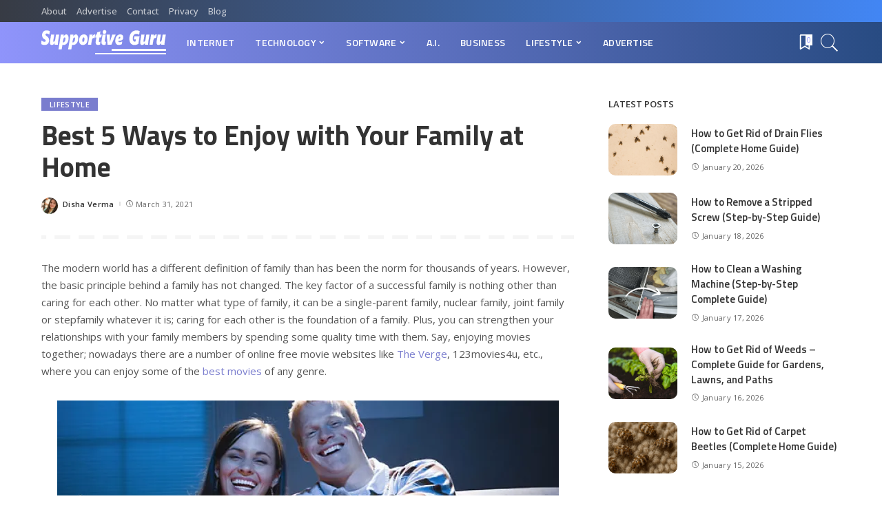

--- FILE ---
content_type: text/html; charset=UTF-8
request_url: https://sguru.org/enjoy-with-your-family-at-home/
body_size: 104902
content:
<!DOCTYPE html>
<html lang="en-US">
<head>
    <meta charset="UTF-8">
    <meta http-equiv="X-UA-Compatible" content="IE=edge">
    <meta name="viewport" content="width=device-width, initial-scale=1">
    <link rel="profile" href="https://gmpg.org/xfn/11">
	<meta name='robots' content='index, follow, max-image-preview:large, max-snippet:-1, max-video-preview:-1' />

	<!-- This site is optimized with the Yoast SEO plugin v23.8 - https://yoast.com/wordpress/plugins/seo/ -->
	<title>Best 5 Ways to Enjoy with Your Family at Home</title>
	<meta name="description" content="The modern world has a different definition of family than has been the norm for thousands of years. However, the basic principle behind a family has not" />
	<link rel="preconnect" href="https://fonts.gstatic.com" crossorigin><link rel="preload" as="style" onload="this.onload=null;this.rel='stylesheet'" href="https://fonts.googleapis.com/css?family=Open+Sans%3A300%2C400%2C500%2C600%2C700%2C800%2C300italic%2C400italic%2C500italic%2C600italic%2C700italic%2C800italic%7CTitillium+Web%3A700%2C600%7CMontserrat%3A500&amp;display=swap" crossorigin><noscript><link rel="stylesheet" href="https://fonts.googleapis.com/css?family=Open+Sans%3A300%2C400%2C500%2C600%2C700%2C800%2C300italic%2C400italic%2C500italic%2C600italic%2C700italic%2C800italic%7CTitillium+Web%3A700%2C600%7CMontserrat%3A500&amp;display=swap"></noscript><link rel="canonical" href="https://sguru.org/enjoy-with-your-family-at-home/" />
	<meta property="og:locale" content="en_US" />
	<meta property="og:type" content="article" />
	<meta property="og:title" content="Best 5 Ways to Enjoy with Your Family at Home" />
	<meta property="og:description" content="The modern world has a different definition of family than has been the norm for thousands of years. However, the basic principle behind a family has not" />
	<meta property="og:url" content="https://sguru.org/enjoy-with-your-family-at-home/" />
	<meta property="og:site_name" content="Supportive Guru" />
	<meta property="article:publisher" content="https://www.facebook.com/SupportiveGuru/" />
	<meta property="article:published_time" content="2021-03-31T15:11:33+00:00" />
	<meta property="og:image" content="https://i0.wp.com/sguru.org/wp-content/uploads/2017/10/home-movies-604cs032713.jpg?fit=604%2C327&ssl=1" />
	<meta property="og:image:width" content="604" />
	<meta property="og:image:height" content="327" />
	<meta property="og:image:type" content="image/jpeg" />
	<meta name="author" content="Disha Verma" />
	<meta name="twitter:card" content="summary_large_image" />
	<meta name="twitter:creator" content="@SupportiveGuru" />
	<meta name="twitter:site" content="@SupportiveGuru" />
	<meta name="twitter:label1" content="Written by" />
	<meta name="twitter:data1" content="Disha Verma" />
	<meta name="twitter:label2" content="Est. reading time" />
	<meta name="twitter:data2" content="3 minutes" />
	<script type="application/ld+json" class="yoast-schema-graph">{"@context":"https://schema.org","@graph":[{"@type":"WebPage","@id":"https://sguru.org/enjoy-with-your-family-at-home/","url":"https://sguru.org/enjoy-with-your-family-at-home/","name":"Best 5 Ways to Enjoy with Your Family at Home","isPartOf":{"@id":"https://sguru.org/#website"},"primaryImageOfPage":{"@id":"https://sguru.org/enjoy-with-your-family-at-home/#primaryimage"},"image":{"@id":"https://sguru.org/enjoy-with-your-family-at-home/#primaryimage"},"thumbnailUrl":"https://i0.wp.com/sguru.org/wp-content/uploads/2017/10/home-movies-604cs032713.jpg?fit=604%2C327&ssl=1","datePublished":"2021-03-31T15:11:33+00:00","dateModified":"2021-03-31T15:11:33+00:00","author":{"@id":"https://sguru.org/#/schema/person/3bf1ee0df1795f30fa7b256f6be865ba"},"description":"The modern world has a different definition of family than has been the norm for thousands of years. However, the basic principle behind a family has not","breadcrumb":{"@id":"https://sguru.org/enjoy-with-your-family-at-home/#breadcrumb"},"inLanguage":"en-US","potentialAction":[{"@type":"ReadAction","target":["https://sguru.org/enjoy-with-your-family-at-home/"]}]},{"@type":"ImageObject","inLanguage":"en-US","@id":"https://sguru.org/enjoy-with-your-family-at-home/#primaryimage","url":"https://i0.wp.com/sguru.org/wp-content/uploads/2017/10/home-movies-604cs032713.jpg?fit=604%2C327&ssl=1","contentUrl":"https://i0.wp.com/sguru.org/wp-content/uploads/2017/10/home-movies-604cs032713.jpg?fit=604%2C327&ssl=1","width":604,"height":327},{"@type":"BreadcrumbList","@id":"https://sguru.org/enjoy-with-your-family-at-home/#breadcrumb","itemListElement":[{"@type":"ListItem","position":1,"name":"Home","item":"https://sguru.org/"},{"@type":"ListItem","position":2,"name":"Blog","item":"https://sguru.org/blog/"},{"@type":"ListItem","position":3,"name":"Lifestyle","item":"https://sguru.org/category/lifestyle/"},{"@type":"ListItem","position":4,"name":"Best 5 Ways to Enjoy with Your Family at Home"}]},{"@type":"WebSite","@id":"https://sguru.org/#website","url":"https://sguru.org/","name":"Supportive Guru","description":"Guides For All Things Tech","potentialAction":[{"@type":"SearchAction","target":{"@type":"EntryPoint","urlTemplate":"https://sguru.org/?s={search_term_string}"},"query-input":{"@type":"PropertyValueSpecification","valueRequired":true,"valueName":"search_term_string"}}],"inLanguage":"en-US"},{"@type":"Person","@id":"https://sguru.org/#/schema/person/3bf1ee0df1795f30fa7b256f6be865ba","name":"Disha Verma","image":{"@type":"ImageObject","inLanguage":"en-US","@id":"https://sguru.org/#/schema/person/image/","url":"https://secure.gravatar.com/avatar/e3c6b6ae1a53811d486b31189684942c?s=96&d=wavatar&r=g","contentUrl":"https://secure.gravatar.com/avatar/e3c6b6ae1a53811d486b31189684942c?s=96&d=wavatar&r=g","caption":"Disha Verma"},"description":"Disha Verma is a Mass Media student from International School of Business &amp; Media (ISBM). She lives in Maharastra, India and loves to write articles about Internet &amp; Social Media. When she is not writing, you can find her hanging out with friends in the coffee shop downstreet or reading novels in the society park.","url":"https://sguru.org/author/disha/"}]}</script>
	<!-- / Yoast SEO plugin. -->


<link rel='dns-prefetch' href='//www.googletagmanager.com' />
<link rel='dns-prefetch' href='//stats.wp.com' />
<link rel='dns-prefetch' href='//fonts.googleapis.com' />
<link rel='dns-prefetch' href='//i0.wp.com' />
<link rel='dns-prefetch' href='//c0.wp.com' />
<link rel="alternate" type="application/rss+xml" title="Supportive Guru &raquo; Feed" href="https://sguru.org/feed/" />
<link rel="alternate" type="application/rss+xml" title="Supportive Guru &raquo; Comments Feed" href="https://sguru.org/comments/feed/" />
<script type="application/ld+json">{"@context":"https://schema.org","@type":"Organization","legalName":"Supportive Guru","url":"https://sguru.org/","logo":"https://sguru.org/wp-content/uploads/2021/06/sguru-logo-half.png"}</script>
<script>
window._wpemojiSettings = {"baseUrl":"https:\/\/s.w.org\/images\/core\/emoji\/15.0.3\/72x72\/","ext":".png","svgUrl":"https:\/\/s.w.org\/images\/core\/emoji\/15.0.3\/svg\/","svgExt":".svg","source":{"concatemoji":"https:\/\/sguru.org\/wp-includes\/js\/wp-emoji-release.min.js"}};
/*! This file is auto-generated */
!function(i,n){var o,s,e;function c(e){try{var t={supportTests:e,timestamp:(new Date).valueOf()};sessionStorage.setItem(o,JSON.stringify(t))}catch(e){}}function p(e,t,n){e.clearRect(0,0,e.canvas.width,e.canvas.height),e.fillText(t,0,0);var t=new Uint32Array(e.getImageData(0,0,e.canvas.width,e.canvas.height).data),r=(e.clearRect(0,0,e.canvas.width,e.canvas.height),e.fillText(n,0,0),new Uint32Array(e.getImageData(0,0,e.canvas.width,e.canvas.height).data));return t.every(function(e,t){return e===r[t]})}function u(e,t,n){switch(t){case"flag":return n(e,"\ud83c\udff3\ufe0f\u200d\u26a7\ufe0f","\ud83c\udff3\ufe0f\u200b\u26a7\ufe0f")?!1:!n(e,"\ud83c\uddfa\ud83c\uddf3","\ud83c\uddfa\u200b\ud83c\uddf3")&&!n(e,"\ud83c\udff4\udb40\udc67\udb40\udc62\udb40\udc65\udb40\udc6e\udb40\udc67\udb40\udc7f","\ud83c\udff4\u200b\udb40\udc67\u200b\udb40\udc62\u200b\udb40\udc65\u200b\udb40\udc6e\u200b\udb40\udc67\u200b\udb40\udc7f");case"emoji":return!n(e,"\ud83d\udc26\u200d\u2b1b","\ud83d\udc26\u200b\u2b1b")}return!1}function f(e,t,n){var r="undefined"!=typeof WorkerGlobalScope&&self instanceof WorkerGlobalScope?new OffscreenCanvas(300,150):i.createElement("canvas"),a=r.getContext("2d",{willReadFrequently:!0}),o=(a.textBaseline="top",a.font="600 32px Arial",{});return e.forEach(function(e){o[e]=t(a,e,n)}),o}function t(e){var t=i.createElement("script");t.src=e,t.defer=!0,i.head.appendChild(t)}"undefined"!=typeof Promise&&(o="wpEmojiSettingsSupports",s=["flag","emoji"],n.supports={everything:!0,everythingExceptFlag:!0},e=new Promise(function(e){i.addEventListener("DOMContentLoaded",e,{once:!0})}),new Promise(function(t){var n=function(){try{var e=JSON.parse(sessionStorage.getItem(o));if("object"==typeof e&&"number"==typeof e.timestamp&&(new Date).valueOf()<e.timestamp+604800&&"object"==typeof e.supportTests)return e.supportTests}catch(e){}return null}();if(!n){if("undefined"!=typeof Worker&&"undefined"!=typeof OffscreenCanvas&&"undefined"!=typeof URL&&URL.createObjectURL&&"undefined"!=typeof Blob)try{var e="postMessage("+f.toString()+"("+[JSON.stringify(s),u.toString(),p.toString()].join(",")+"));",r=new Blob([e],{type:"text/javascript"}),a=new Worker(URL.createObjectURL(r),{name:"wpTestEmojiSupports"});return void(a.onmessage=function(e){c(n=e.data),a.terminate(),t(n)})}catch(e){}c(n=f(s,u,p))}t(n)}).then(function(e){for(var t in e)n.supports[t]=e[t],n.supports.everything=n.supports.everything&&n.supports[t],"flag"!==t&&(n.supports.everythingExceptFlag=n.supports.everythingExceptFlag&&n.supports[t]);n.supports.everythingExceptFlag=n.supports.everythingExceptFlag&&!n.supports.flag,n.DOMReady=!1,n.readyCallback=function(){n.DOMReady=!0}}).then(function(){return e}).then(function(){var e;n.supports.everything||(n.readyCallback(),(e=n.source||{}).concatemoji?t(e.concatemoji):e.wpemoji&&e.twemoji&&(t(e.twemoji),t(e.wpemoji)))}))}((window,document),window._wpemojiSettings);
</script>
<style id='wp-emoji-styles-inline-css'>

	img.wp-smiley, img.emoji {
		display: inline !important;
		border: none !important;
		box-shadow: none !important;
		height: 1em !important;
		width: 1em !important;
		margin: 0 0.07em !important;
		vertical-align: -0.1em !important;
		background: none !important;
		padding: 0 !important;
	}
</style>
<link rel='stylesheet' id='mediaelement-css' href='https://c0.wp.com/c/6.6.4/wp-includes/js/mediaelement/mediaelementplayer-legacy.min.css' media='all' />
<link rel='stylesheet' id='wp-mediaelement-css' href='https://c0.wp.com/c/6.6.4/wp-includes/js/mediaelement/wp-mediaelement.min.css' media='all' />
<style id='jetpack-sharing-buttons-style-inline-css'>
.jetpack-sharing-buttons__services-list{display:flex;flex-direction:row;flex-wrap:wrap;gap:0;list-style-type:none;margin:5px;padding:0}.jetpack-sharing-buttons__services-list.has-small-icon-size{font-size:12px}.jetpack-sharing-buttons__services-list.has-normal-icon-size{font-size:16px}.jetpack-sharing-buttons__services-list.has-large-icon-size{font-size:24px}.jetpack-sharing-buttons__services-list.has-huge-icon-size{font-size:36px}@media print{.jetpack-sharing-buttons__services-list{display:none!important}}.editor-styles-wrapper .wp-block-jetpack-sharing-buttons{gap:0;padding-inline-start:0}ul.jetpack-sharing-buttons__services-list.has-background{padding:1.25em 2.375em}
</style>
<style id='classic-theme-styles-inline-css'>
/*! This file is auto-generated */
.wp-block-button__link{color:#fff;background-color:#32373c;border-radius:9999px;box-shadow:none;text-decoration:none;padding:calc(.667em + 2px) calc(1.333em + 2px);font-size:1.125em}.wp-block-file__button{background:#32373c;color:#fff;text-decoration:none}
</style>
<style id='global-styles-inline-css'>
:root{--wp--preset--aspect-ratio--square: 1;--wp--preset--aspect-ratio--4-3: 4/3;--wp--preset--aspect-ratio--3-4: 3/4;--wp--preset--aspect-ratio--3-2: 3/2;--wp--preset--aspect-ratio--2-3: 2/3;--wp--preset--aspect-ratio--16-9: 16/9;--wp--preset--aspect-ratio--9-16: 9/16;--wp--preset--color--black: #000000;--wp--preset--color--cyan-bluish-gray: #abb8c3;--wp--preset--color--white: #ffffff;--wp--preset--color--pale-pink: #f78da7;--wp--preset--color--vivid-red: #cf2e2e;--wp--preset--color--luminous-vivid-orange: #ff6900;--wp--preset--color--luminous-vivid-amber: #fcb900;--wp--preset--color--light-green-cyan: #7bdcb5;--wp--preset--color--vivid-green-cyan: #00d084;--wp--preset--color--pale-cyan-blue: #8ed1fc;--wp--preset--color--vivid-cyan-blue: #0693e3;--wp--preset--color--vivid-purple: #9b51e0;--wp--preset--gradient--vivid-cyan-blue-to-vivid-purple: linear-gradient(135deg,rgba(6,147,227,1) 0%,rgb(155,81,224) 100%);--wp--preset--gradient--light-green-cyan-to-vivid-green-cyan: linear-gradient(135deg,rgb(122,220,180) 0%,rgb(0,208,130) 100%);--wp--preset--gradient--luminous-vivid-amber-to-luminous-vivid-orange: linear-gradient(135deg,rgba(252,185,0,1) 0%,rgba(255,105,0,1) 100%);--wp--preset--gradient--luminous-vivid-orange-to-vivid-red: linear-gradient(135deg,rgba(255,105,0,1) 0%,rgb(207,46,46) 100%);--wp--preset--gradient--very-light-gray-to-cyan-bluish-gray: linear-gradient(135deg,rgb(238,238,238) 0%,rgb(169,184,195) 100%);--wp--preset--gradient--cool-to-warm-spectrum: linear-gradient(135deg,rgb(74,234,220) 0%,rgb(151,120,209) 20%,rgb(207,42,186) 40%,rgb(238,44,130) 60%,rgb(251,105,98) 80%,rgb(254,248,76) 100%);--wp--preset--gradient--blush-light-purple: linear-gradient(135deg,rgb(255,206,236) 0%,rgb(152,150,240) 100%);--wp--preset--gradient--blush-bordeaux: linear-gradient(135deg,rgb(254,205,165) 0%,rgb(254,45,45) 50%,rgb(107,0,62) 100%);--wp--preset--gradient--luminous-dusk: linear-gradient(135deg,rgb(255,203,112) 0%,rgb(199,81,192) 50%,rgb(65,88,208) 100%);--wp--preset--gradient--pale-ocean: linear-gradient(135deg,rgb(255,245,203) 0%,rgb(182,227,212) 50%,rgb(51,167,181) 100%);--wp--preset--gradient--electric-grass: linear-gradient(135deg,rgb(202,248,128) 0%,rgb(113,206,126) 100%);--wp--preset--gradient--midnight: linear-gradient(135deg,rgb(2,3,129) 0%,rgb(40,116,252) 100%);--wp--preset--font-size--small: 13px;--wp--preset--font-size--medium: 20px;--wp--preset--font-size--large: 36px;--wp--preset--font-size--x-large: 42px;--wp--preset--spacing--20: 0.44rem;--wp--preset--spacing--30: 0.67rem;--wp--preset--spacing--40: 1rem;--wp--preset--spacing--50: 1.5rem;--wp--preset--spacing--60: 2.25rem;--wp--preset--spacing--70: 3.38rem;--wp--preset--spacing--80: 5.06rem;--wp--preset--shadow--natural: 6px 6px 9px rgba(0, 0, 0, 0.2);--wp--preset--shadow--deep: 12px 12px 50px rgba(0, 0, 0, 0.4);--wp--preset--shadow--sharp: 6px 6px 0px rgba(0, 0, 0, 0.2);--wp--preset--shadow--outlined: 6px 6px 0px -3px rgba(255, 255, 255, 1), 6px 6px rgba(0, 0, 0, 1);--wp--preset--shadow--crisp: 6px 6px 0px rgba(0, 0, 0, 1);}:where(.is-layout-flex){gap: 0.5em;}:where(.is-layout-grid){gap: 0.5em;}body .is-layout-flex{display: flex;}.is-layout-flex{flex-wrap: wrap;align-items: center;}.is-layout-flex > :is(*, div){margin: 0;}body .is-layout-grid{display: grid;}.is-layout-grid > :is(*, div){margin: 0;}:where(.wp-block-columns.is-layout-flex){gap: 2em;}:where(.wp-block-columns.is-layout-grid){gap: 2em;}:where(.wp-block-post-template.is-layout-flex){gap: 1.25em;}:where(.wp-block-post-template.is-layout-grid){gap: 1.25em;}.has-black-color{color: var(--wp--preset--color--black) !important;}.has-cyan-bluish-gray-color{color: var(--wp--preset--color--cyan-bluish-gray) !important;}.has-white-color{color: var(--wp--preset--color--white) !important;}.has-pale-pink-color{color: var(--wp--preset--color--pale-pink) !important;}.has-vivid-red-color{color: var(--wp--preset--color--vivid-red) !important;}.has-luminous-vivid-orange-color{color: var(--wp--preset--color--luminous-vivid-orange) !important;}.has-luminous-vivid-amber-color{color: var(--wp--preset--color--luminous-vivid-amber) !important;}.has-light-green-cyan-color{color: var(--wp--preset--color--light-green-cyan) !important;}.has-vivid-green-cyan-color{color: var(--wp--preset--color--vivid-green-cyan) !important;}.has-pale-cyan-blue-color{color: var(--wp--preset--color--pale-cyan-blue) !important;}.has-vivid-cyan-blue-color{color: var(--wp--preset--color--vivid-cyan-blue) !important;}.has-vivid-purple-color{color: var(--wp--preset--color--vivid-purple) !important;}.has-black-background-color{background-color: var(--wp--preset--color--black) !important;}.has-cyan-bluish-gray-background-color{background-color: var(--wp--preset--color--cyan-bluish-gray) !important;}.has-white-background-color{background-color: var(--wp--preset--color--white) !important;}.has-pale-pink-background-color{background-color: var(--wp--preset--color--pale-pink) !important;}.has-vivid-red-background-color{background-color: var(--wp--preset--color--vivid-red) !important;}.has-luminous-vivid-orange-background-color{background-color: var(--wp--preset--color--luminous-vivid-orange) !important;}.has-luminous-vivid-amber-background-color{background-color: var(--wp--preset--color--luminous-vivid-amber) !important;}.has-light-green-cyan-background-color{background-color: var(--wp--preset--color--light-green-cyan) !important;}.has-vivid-green-cyan-background-color{background-color: var(--wp--preset--color--vivid-green-cyan) !important;}.has-pale-cyan-blue-background-color{background-color: var(--wp--preset--color--pale-cyan-blue) !important;}.has-vivid-cyan-blue-background-color{background-color: var(--wp--preset--color--vivid-cyan-blue) !important;}.has-vivid-purple-background-color{background-color: var(--wp--preset--color--vivid-purple) !important;}.has-black-border-color{border-color: var(--wp--preset--color--black) !important;}.has-cyan-bluish-gray-border-color{border-color: var(--wp--preset--color--cyan-bluish-gray) !important;}.has-white-border-color{border-color: var(--wp--preset--color--white) !important;}.has-pale-pink-border-color{border-color: var(--wp--preset--color--pale-pink) !important;}.has-vivid-red-border-color{border-color: var(--wp--preset--color--vivid-red) !important;}.has-luminous-vivid-orange-border-color{border-color: var(--wp--preset--color--luminous-vivid-orange) !important;}.has-luminous-vivid-amber-border-color{border-color: var(--wp--preset--color--luminous-vivid-amber) !important;}.has-light-green-cyan-border-color{border-color: var(--wp--preset--color--light-green-cyan) !important;}.has-vivid-green-cyan-border-color{border-color: var(--wp--preset--color--vivid-green-cyan) !important;}.has-pale-cyan-blue-border-color{border-color: var(--wp--preset--color--pale-cyan-blue) !important;}.has-vivid-cyan-blue-border-color{border-color: var(--wp--preset--color--vivid-cyan-blue) !important;}.has-vivid-purple-border-color{border-color: var(--wp--preset--color--vivid-purple) !important;}.has-vivid-cyan-blue-to-vivid-purple-gradient-background{background: var(--wp--preset--gradient--vivid-cyan-blue-to-vivid-purple) !important;}.has-light-green-cyan-to-vivid-green-cyan-gradient-background{background: var(--wp--preset--gradient--light-green-cyan-to-vivid-green-cyan) !important;}.has-luminous-vivid-amber-to-luminous-vivid-orange-gradient-background{background: var(--wp--preset--gradient--luminous-vivid-amber-to-luminous-vivid-orange) !important;}.has-luminous-vivid-orange-to-vivid-red-gradient-background{background: var(--wp--preset--gradient--luminous-vivid-orange-to-vivid-red) !important;}.has-very-light-gray-to-cyan-bluish-gray-gradient-background{background: var(--wp--preset--gradient--very-light-gray-to-cyan-bluish-gray) !important;}.has-cool-to-warm-spectrum-gradient-background{background: var(--wp--preset--gradient--cool-to-warm-spectrum) !important;}.has-blush-light-purple-gradient-background{background: var(--wp--preset--gradient--blush-light-purple) !important;}.has-blush-bordeaux-gradient-background{background: var(--wp--preset--gradient--blush-bordeaux) !important;}.has-luminous-dusk-gradient-background{background: var(--wp--preset--gradient--luminous-dusk) !important;}.has-pale-ocean-gradient-background{background: var(--wp--preset--gradient--pale-ocean) !important;}.has-electric-grass-gradient-background{background: var(--wp--preset--gradient--electric-grass) !important;}.has-midnight-gradient-background{background: var(--wp--preset--gradient--midnight) !important;}.has-small-font-size{font-size: var(--wp--preset--font-size--small) !important;}.has-medium-font-size{font-size: var(--wp--preset--font-size--medium) !important;}.has-large-font-size{font-size: var(--wp--preset--font-size--large) !important;}.has-x-large-font-size{font-size: var(--wp--preset--font-size--x-large) !important;}
:where(.wp-block-post-template.is-layout-flex){gap: 1.25em;}:where(.wp-block-post-template.is-layout-grid){gap: 1.25em;}
:where(.wp-block-columns.is-layout-flex){gap: 2em;}:where(.wp-block-columns.is-layout-grid){gap: 2em;}
:root :where(.wp-block-pullquote){font-size: 1.5em;line-height: 1.6;}
</style>
<link rel='stylesheet' id='myStyleSheets-css' href='https://sguru.org/wp-content/plugins/author-hreview/style/style.css' media='all' />
<link rel='stylesheet' id='contact-form-7-css' href='https://sguru.org/wp-content/plugins/contact-form-7/includes/css/styles.css' media='all' />
<style id='contact-form-7-inline-css'>
.wpcf7 .wpcf7-recaptcha iframe {margin-bottom: 0;}.wpcf7 .wpcf7-recaptcha[data-align="center"] > div {margin: 0 auto;}.wpcf7 .wpcf7-recaptcha[data-align="right"] > div {margin: 0 0 0 auto;}
</style>
<link rel='stylesheet' id='pixwell-main-css' href='https://sguru.org/wp-content/themes/pixwell/assets/css/main.css' media='all' />
<style id='pixwell-main-inline-css'>
html {font-family:Open Sans;font-weight:400;font-size:15px;color:#555555;}h1, .h1 {font-family:Titillium Web;font-weight:700;text-transform:none;color:#333333;}h2, .h2 {font-family:Titillium Web;font-weight:600;color:#333333;}h3, .h3 {font-family:Titillium Web;font-weight:600;color:#333333;}h4, .h4 {font-family:Titillium Web;font-weight:600;color:#333333;}h5, .h5 {font-family:Titillium Web;font-weight:600;color:#333333;}h6, .h6 {font-family:Titillium Web;font-weight:600;color:#333333;}.single-tagline h6 {}.p-wrap .entry-summary, .twitter-content.entry-summary, .author-description, .rssSummary, .rb-sdesc {font-family:Open Sans;font-weight:400;}.p-cat-info {font-family:Open Sans;font-weight:600;text-transform:uppercase;font-size:11px;}.p-meta-info, .wp-block-latest-posts__post-date {font-family:Open Sans;font-weight:400;font-size:11px;}.meta-info-author.meta-info-el {font-family:Open Sans;font-weight:600;font-size:11px;}.breadcrumb {font-family:Open Sans;font-weight:600;font-size:12px;}.footer-menu-inner {font-family:Titillium Web;font-weight:600;font-size:14px;letter-spacing:0px;}.topbar-wrap {font-family:Open Sans;color:#ffffff;}.topbar-menu-wrap {}.main-menu > li > a, .off-canvas-menu > li > a {font-family:Titillium Web;font-weight:600;font-size:14px;}.main-menu .sub-menu:not(.sub-mega), .off-canvas-menu .sub-menu {}.is-logo-text .logo-title {}.block-title, .block-header .block-title {font-family:Open Sans;font-weight:600;font-size:14px;}.ajax-quick-filter, .block-view-more {font-family:Open Sans;font-weight:600;font-size:11px;}.widget-title, .widget .widget-title {font-family:Open Sans;font-weight:600;text-transform:uppercase;font-size:13px;}body .widget.widget_nav_menu .menu-item {}body.boxed {background-color : #fafafa;background-repeat : no-repeat;background-size : cover;background-attachment : fixed;background-position : center center;}.header-6 .banner-wrap {}.footer-wrap:before {background-color : #10181e;; content: ""; position: absolute; left: 0; top: 0; width: 100%; height: 100%;}.header-9 .banner-wrap { }.topline-wrap {height: 2px}.topbar-wrap {background-color: #373b44;}.topbar-wrap { background-image: linear-gradient(90deg, #373b44, #4286f4); }.topbar-menu .sub-menu {background-color: #373b44;background-image: linear-gradient(145deg, #373b44, #4286f4);}.navbar-wrap:not(.transparent-navbar-wrap), #mobile-sticky-nav, #amp-navbar {background-color: #8f94fb;background-image: linear-gradient(90deg, #8f94fb, #284b82);}[data-theme="dark"] .navbar-wrap:not(.transparent-navbar-wrap) {background-color: unset; background-image: unset;}.navbar-border-holder { border: none }.navbar-wrap:not(.transparent-navbar-wrap), #mobile-sticky-nav, #amp-navbar {color: #ffffff;}.fw-mega-cat.is-dark-text { color: #555555; }.header-wrap .navbar-wrap:not(.transparent-navbar-wrap) .cart-counter, .header-wrap:not(.header-float) .navbar-wrap .rb-counter,.header-wrap:not(.header-float) .is-light-text .rb-counter, .header-float .section-sticky .rb-counter {background-color: #ffffff;}.header-5 .btn-toggle-wrap, .header-5 .section-sticky .logo-wrap,.header-5 .main-menu > li > a, .header-5 .navbar-right {color: #ffffff;}.navbar-wrap .navbar-social a:hover {color: #ffffff;opacity: .7; }.header-wrap .navbar-wrap:not(.transparent-navbar-wrap) .rb-counter,.header-wrap:not(.header-float) .navbar-wrap .rb-counter, .header-wrap:not(.header-float) .is-light-text .rb-counter { color: #8f94fb; }.main-menu .sub-menu {background-color: #284b82;background-image: linear-gradient(90deg, #284b82, #966dff);}.main-menu .sub-menu:not(.mega-category) { color: #ffffff;}.main-menu > li.menu-item-has-children > .sub-menu:before {display: none;}.navbar-wrap:not(.transparent-navbar-wrap), #mobile-sticky-nav, #amp-navbar { box-shadow: none !important; }[data-theme="dark"] .main-menu .sub-menu {}[data-theme="dark"] .main-menu > li.menu-item-has-children > .sub-menu:before {}.mobile-nav-inner {}.off-canvas-header { background-image: url("https://export.themeruby.com/tf01/tech/wp-content/uploads/sites/3/2019/08/ls-bg.jpg")}.off-canvas-wrap, .amp-canvas-wrap { background-color: #031328 !important; }.navbar-border-holder {border-width: 2px; }:root {--g-color: #7a7dce}.review-info, .p-review-info{ background-color: #ffac63}.review-el .review-stars, .average-stars i{ color: #ffac63}.rb-gallery-popup.mfp-bg.mfp-ready.rb-popup-effect{ background-color: #10181e}.category .category-header .header-holder{ background-color: #10181e}.instagram-box.box-intro { background-color: #555555; }.tipsy, .additional-meta, .sponsor-label, .sponsor-link, .entry-footer .tag-label,.box-nav .nav-label, .left-article-label, .share-label, .rss-date,.wp-block-latest-posts__post-date, .wp-block-latest-comments__comment-date,.image-caption, .wp-caption-text, .gallery-caption, .entry-content .wp-block-audio figcaption,.entry-content .wp-block-video figcaption, .entry-content .wp-block-image figcaption,.entry-content .wp-block-gallery .blocks-gallery-image figcaption,.entry-content .wp-block-gallery .blocks-gallery-item figcaption,.subscribe-content .desc, .follower-el .right-el, .author-job, .comment-metadata{ font-family: Open Sans; }.tipsy, .additional-meta, .sponsor-label, .entry-footer .tag-label,.box-nav .nav-label, .left-article-label, .share-label, .rss-date,.wp-block-latest-posts__post-date, .wp-block-latest-comments__comment-date,.image-caption, .wp-caption-text, .gallery-caption, .entry-content .wp-block-audio figcaption,.entry-content .wp-block-video figcaption, .entry-content .wp-block-image figcaption,.entry-content .wp-block-gallery .blocks-gallery-image figcaption,.entry-content .wp-block-gallery .blocks-gallery-item figcaption,.subscribe-content .desc, .follower-el .right-el, .author-job, .comment-metadata{ font-weight: 400; }.tipsy, .additional-meta, .sponsor-label, .sponsor-link, .entry-footer .tag-label,.box-nav .nav-label, .left-article-label, .share-label, .rss-date,.wp-block-latest-posts__post-date, .wp-block-latest-comments__comment-date,.subscribe-content .desc, .author-job{ font-size: 11px; }.image-caption, .wp-caption-text, .gallery-caption, .entry-content .wp-block-audio figcaption,.entry-content .wp-block-video figcaption, .entry-content .wp-block-image figcaption,.entry-content .wp-block-gallery .blocks-gallery-image figcaption,.entry-content .wp-block-gallery .blocks-gallery-item figcaption,.comment-metadata, .follower-el .right-el{ font-size: 12px; }.sponsor-link{ font-family: Open Sans; }.sponsor-link{ font-weight: 600; }.entry-footer a, .tagcloud a, .entry-footer .source, .entry-footer .via-el{ font-family: Open Sans; }.entry-footer a, .tagcloud a, .entry-footer .source, .entry-footer .via-el{ font-weight: 600; }.entry-footer a, .tagcloud a, .entry-footer .source, .entry-footer .via-el{ font-size: 11px !important; }.entry-footer a, .tagcloud a, .entry-footer .source, .entry-footer .via-el{ text-transform: uppercase; }.p-link, .rb-cookie .cookie-accept, a.comment-reply-link, .comment-list .comment-reply-title small a,.banner-btn a, .headerstrip-btn a, input[type="submit"], button, .pagination-wrap, .cta-btn, .rb-btn{ font-family: Open Sans; }.p-link, .rb-cookie .cookie-accept, a.comment-reply-link, .comment-list .comment-reply-title small a,.banner-btn a, .headerstrip-btn a, input[type="submit"], button, .pagination-wrap, .cta-btn, .rb-btn{ font-weight: 600; }.p-link, .rb-cookie .cookie-accept, a.comment-reply-link, .comment-list .comment-reply-title small a,.banner-btn a, .headerstrip-btn a, input[type="submit"], button, .pagination-wrap, .rb-btn{ font-size: 11px; }select, textarea, input[type="text"], input[type="tel"], input[type="email"], input[type="url"],input[type="search"], input[type="number"]{ font-family: Open Sans; }select, textarea, input[type="text"], input[type="tel"], input[type="email"], input[type="url"],input[type="search"], input[type="number"]{ font-weight: 400; }.widget_recent_comments .recentcomments > a:last-child,.wp-block-latest-comments__comment-link, .wp-block-latest-posts__list a,.widget_recent_entries li, .wp-block-quote *:not(cite), blockquote *:not(cite), .widget_rss li,.wp-block-latest-posts li, .wp-block-latest-comments__comment-link{ font-family: Titillium Web; }.widget_recent_comments .recentcomments > a:last-child,.wp-block-latest-comments__comment-link, .wp-block-latest-posts__list a,.widget_recent_entries li, .wp-block-quote *:not(cite), blockquote *:not(cite), .widget_rss li,.wp-block-latest-posts li, .wp-block-latest-comments__comment-link{ font-weight: 700; }@media only screen and (max-width: 767px) {.entry-content { font-size: .90rem; }.p-wrap .entry-summary, .twitter-content.entry-summary, .element-desc, .subscribe-description, .rb-sdecs,.copyright-inner > *, .summary-content, .pros-cons-wrap ul li,.gallery-popup-content .image-popup-description > *{ font-size: .76rem; }}@media only screen and (max-width: 991px) {.block-header-2 .block-title, .block-header-5 .block-title { font-size: 11px; }}@media only screen and (max-width: 767px) {.block-header-2 .block-title, .block-header-5 .block-title { font-size: 10px; }}h1, .h1, h1.single-title {font-size: 40px; }h2, .h2 {font-size: 26px; }h3, .h3 {font-size: 20px; }h4, .h4 {font-size: 17px; }h5, .h5 {font-size: 16px; }h6, .h6 {font-size: 15px; }@media only screen and (max-width: 1024px) {}@media only screen and (max-width: 991px) {}@media only screen and (max-width: 767px) {h1, .h1, h1.single-title {font-size: 20px; }h2, .h2 {font-size: 18px; }h3, .h3 {font-size: 16px; }h4, .h4 {font-size: 16px; }h5, .h5 {font-size: 15px; }h6, .h6 {font-size: 14px; }.block-title, .block-header .block-title {font-size: 12px !important; }.widget-title {font-size: 10px !important; }}
</style>
<link rel='stylesheet' id='tablepress-default-css' href='https://sguru.org/wp-content/plugins/tablepress/css/build/default.css' media='all' />

<script src="https://c0.wp.com/c/6.6.4/wp-includes/js/jquery/jquery.min.js" id="jquery-core-js"></script>
<script src="https://c0.wp.com/c/6.6.4/wp-includes/js/jquery/jquery-migrate.min.js" id="jquery-migrate-js"></script>
<!--[if lt IE 9]>
<script src="https://sguru.org/wp-content/themes/pixwell/assets/js/html5shiv.min.js" id="html5-js"></script>
<![endif]-->

<!-- Google tag (gtag.js) snippet added by Site Kit -->

<!-- Google Analytics snippet added by Site Kit -->
<script src="https://www.googletagmanager.com/gtag/js?id=GT-5MGKZSR" id="google_gtagjs-js" async></script>
<script id="google_gtagjs-js-after">
window.dataLayer = window.dataLayer || [];function gtag(){dataLayer.push(arguments);}
gtag("set","linker",{"domains":["sguru.org"]});
gtag("js", new Date());
gtag("set", "developer_id.dZTNiMT", true);
gtag("config", "GT-5MGKZSR");
</script>

<!-- End Google tag (gtag.js) snippet added by Site Kit -->
<link rel="preload" href="https://sguru.org/wp-content/themes/pixwell/assets/fonts/ruby-icon.ttf" as="font" type="font/ttf" crossorigin="anonymous"> <link rel="https://api.w.org/" href="https://sguru.org/wp-json/" /><link rel="alternate" title="JSON" type="application/json" href="https://sguru.org/wp-json/wp/v2/posts/32700" /><link rel="EditURI" type="application/rsd+xml" title="RSD" href="https://sguru.org/xmlrpc.php?rsd" />
<meta name="generator" content="WordPress 6.6.4" />
<link rel='shortlink' href='https://sguru.org/?p=32700' />
<link rel="alternate" title="oEmbed (JSON)" type="application/json+oembed" href="https://sguru.org/wp-json/oembed/1.0/embed?url=https%3A%2F%2Fsguru.org%2Fenjoy-with-your-family-at-home%2F" />
<link rel="alternate" title="oEmbed (XML)" type="text/xml+oembed" href="https://sguru.org/wp-json/oembed/1.0/embed?url=https%3A%2F%2Fsguru.org%2Fenjoy-with-your-family-at-home%2F&#038;format=xml" />
<meta name="generator" content="Site Kit by Google 1.139.0" /><script type="application/ld+json">{"@context":"https://schema.org","@type":"WebSite","@id":"https://sguru.org/#website","url":"https://sguru.org/","name":"Supportive Guru","potentialAction":{"@type":"SearchAction","target":"https://sguru.org/?s={search_term_string}","query-input":"required name=search_term_string"}}</script>
	<style>img#wpstats{display:none}</style>
		<noscript><style>.lazyload[data-src]{display:none !important;}</style></noscript><style>.lazyload{background-image:none !important;}.lazyload:before{background-image:none !important;}</style>
<!-- Jetpack Open Graph Tags -->
<meta property="og:type" content="article" />
<meta property="og:title" content="Best 5 Ways to Enjoy with Your Family at Home" />
<meta property="og:url" content="https://sguru.org/enjoy-with-your-family-at-home/" />
<meta property="og:description" content="The modern world has a different definition of family than has been the norm for thousands of years. However, the basic principle behind a family has not changed. The key factor of a successful fam…" />
<meta property="article:published_time" content="2021-03-31T15:11:33+00:00" />
<meta property="article:modified_time" content="2021-03-31T15:11:33+00:00" />
<meta property="og:site_name" content="Supportive Guru" />
<meta property="og:image" content="https://i0.wp.com/sguru.org/wp-content/uploads/2017/10/home-movies-604cs032713.jpg?fit=604%2C327&#038;ssl=1" />
<meta property="og:image:width" content="604" />
<meta property="og:image:height" content="327" />
<meta property="og:image:alt" content="" />
<meta property="og:locale" content="en_US" />
<meta name="twitter:text:title" content="Best 5 Ways to Enjoy with Your Family at Home" />
<meta name="twitter:image" content="https://i0.wp.com/sguru.org/wp-content/uploads/2017/10/home-movies-604cs032713.jpg?fit=604%2C327&#038;ssl=1&#038;w=640" />
<meta name="twitter:card" content="summary_large_image" />

<!-- End Jetpack Open Graph Tags -->
</head>
<body class="post-template-default single single-post postid-32700 single-format-standard wp-embed-responsive is-single-5 sticky-nav smart-sticky is-tooltips is-backtop block-header-4 w-header-1 cat-icon-radius ele-round feat-round is-parallax-feat is-fmask mh-p-link mh-p-excerpt" data-theme="default">
<div id="site" class="site">
	        <aside id="off-canvas-section" class="off-canvas-wrap dark-style is-hidden">
            <div class="close-panel-wrap tooltips-n">
                <a href="#" id="off-canvas-close-btn" aria-label="Close Panel"><i class="btn-close"></i></a>
            </div>
            <div class="off-canvas-holder">
                                    <div class="off-canvas-header is-light-text">
                        <div class="header-inner">
                                                            <a href="https://sguru.org/" class="off-canvas-logo">
                                    <img src="[data-uri]" alt="Supportive Guru" height="44" width="181" loading="lazy" decoding="async" data-src="https://sguru.org/wp-content/uploads/2021/06/sguru-logo-half.png" class="lazyload" data-eio-rwidth="181" data-eio-rheight="44"><noscript><img src="https://sguru.org/wp-content/uploads/2021/06/sguru-logo-half.png" alt="Supportive Guru" height="44" width="181" loading="lazy" decoding="async" data-eio="l"></noscript>
                                </a>
                                                        <aside class="inner-bottom">
                                                                    <div class="off-canvas-social">
                                        <a class="social-link-facebook" title="Facebook" aria-label="Facebook" href="#" target="_blank" rel="noopener nofollow"><i class="rbi rbi-facebook" aria-hidden="true"></i></a><a class="social-link-twitter" title="Twitter" aria-label="Twitter" href="#" target="_blank" rel="noopener nofollow"><i class="rbi rbi-twitter" aria-hidden="true"></i></a><a class="social-link-pinterest" title="Pinterest" aria-label="Pinterest" href="#" target="_blank" rel="noopener nofollow"><i class="rbi rbi-pinterest-i" aria-hidden="true"></i></a><a class="social-link-instagram" title="Instagram" aria-label="Instagram" href="#" target="_blank" rel="noopener nofollow"><i class="rbi rbi-instagram" aria-hidden="true"></i></a><a class="social-link-linkedin" title="LinkedIn" aria-label="LinkedIn" href="#" target="_blank" rel="noopener nofollow"><i class="rbi rbi-linkedin" aria-hidden="true"></i></a>                                    </div>
                                                                    <div class="inner-bottom-right">
                                        <aside class="bookmark-section">
	<a class="bookmark-link" href="#" title="Bookmarks" aria-label="Bookmarks">
		<span class="bookmark-icon"><i><svg class="svg-icon" aria-hidden="true" role="img" focusable="false" xmlns="http://www.w3.org/2000/svg" viewBox="0 0 512 512"><path fill="currentColor" d="M391.416,0H120.584c-17.778,0-32.242,14.464-32.242,32.242v460.413c0,7.016,3.798,13.477,9.924,16.895 c2.934,1.638,6.178,2.45,9.421,2.45c3.534,0,7.055-0.961,10.169-2.882l138.182-85.312l138.163,84.693 c5.971,3.669,13.458,3.817,19.564,0.387c6.107-3.418,9.892-9.872,9.892-16.875V32.242C423.657,14.464,409.194,0,391.416,0z  M384.967,457.453l-118.85-72.86c-6.229-3.817-14.07-3.798-20.28,0.032l-118.805,73.35V38.69h257.935V457.453z" /></svg></i><span class="bookmark-counter rb-counter">0</span></span>
	</a>
</aside>                                    </div>
                                                            </aside>
                        </div>
                    </div>
                                <div class="off-canvas-inner is-light-text">
                    <nav id="off-canvas-nav" class="off-canvas-nav">
                        <ul id="off-canvas-menu" class="off-canvas-menu rb-menu is-clicked"><li id="menu-item-34498" class="menu-item menu-item-type-post_type menu-item-object-page menu-item-34498"><a href="https://sguru.org/about/"><span>About</span></a></li>
<li id="menu-item-34499" class="menu-item menu-item-type-post_type menu-item-object-page menu-item-34499"><a href="https://sguru.org/advertise/"><span>Advertise</span></a></li>
<li id="menu-item-34500" class="menu-item menu-item-type-post_type menu-item-object-page menu-item-34500"><a href="https://sguru.org/contact/"><span>Contact</span></a></li>
<li id="menu-item-34497" class="menu-item menu-item-type-post_type menu-item-object-page menu-item-privacy-policy menu-item-34497"><a rel="privacy-policy" href="https://sguru.org/privacy/"><span>Privacy</span></a></li>
<li id="menu-item-34496" class="menu-item menu-item-type-post_type menu-item-object-page current_page_parent menu-item-34496"><a href="https://sguru.org/blog/"><span>Blog</span></a></li>
</ul>                    </nav>
                                    </div>
            </div>
        </aside>
            <div class="site-outer">
        <div class="site-mask"></div>
		<div class="topbar-wrap is-light-text">
	<div class="rbc-container">
		<div class="topbar-inner rb-m20-gutter">
			<div class="topbar-left">
								<aside class="topbar-info">
																	</aside>
									<nav id="topbar-navigation" class="topbar-menu-wrap">
						<div class="menu-top-container"><ul id="topbar-menu" class="topbar-menu rb-menu"><li class="menu-item menu-item-type-post_type menu-item-object-page menu-item-34498"><a href="https://sguru.org/about/"><span>About</span></a></li>
<li class="menu-item menu-item-type-post_type menu-item-object-page menu-item-34499"><a href="https://sguru.org/advertise/"><span>Advertise</span></a></li>
<li class="menu-item menu-item-type-post_type menu-item-object-page menu-item-34500"><a href="https://sguru.org/contact/"><span>Contact</span></a></li>
<li class="menu-item menu-item-type-post_type menu-item-object-page menu-item-privacy-policy menu-item-34497"><a rel="privacy-policy" href="https://sguru.org/privacy/"><span>Privacy</span></a></li>
<li class="menu-item menu-item-type-post_type menu-item-object-page current_page_parent menu-item-34496"><a href="https://sguru.org/blog/"><span>Blog</span></a></li>
</ul></div>					</nav>
							</div>
			<div class="topbar-right">
							</div>
		</div>
	</div>
</div><header id="site-header" class="header-wrap header-1">
	<div class="navbar-outer">
		<div class="navbar-wrap">
				<aside id="mobile-navbar" class="mobile-navbar">
    <div class="mobile-nav-inner rb-p20-gutter">
                    <div class="m-nav-left">
                <a href="#" class="off-canvas-trigger btn-toggle-wrap btn-toggle-light" aria-label="menu trigger"><span class="btn-toggle"><span class="off-canvas-toggle"><span class="icon-toggle"></span></span></span></a>
            </div>
            <div class="m-nav-centered">
                	<aside class="logo-mobile-wrap is-logo-image">
		<a href="https://sguru.org/" class="logo-mobile logo default">
			<img height="44" width="181" src="[data-uri]" alt="Supportive Guru" data-src="https://sguru.org/wp-content/uploads/2021/06/sguru-logo-half.png" decoding="async" class="lazyload" data-eio-rwidth="181" data-eio-rheight="44"><noscript><img height="44" width="181" src="https://sguru.org/wp-content/uploads/2021/06/sguru-logo-half.png" alt="Supportive Guru" data-eio="l"></noscript>
		</a>
                    <a href="https://sguru.org/" class="logo-mobile logo dark">
                <img height="44" width="181" src="[data-uri]" alt="Supportive Guru" data-src="https://sguru.org/wp-content/uploads/2021/06/sguru-logo-half.png" decoding="async" class="lazyload" data-eio-rwidth="181" data-eio-rheight="44"><noscript><img height="44" width="181" src="https://sguru.org/wp-content/uploads/2021/06/sguru-logo-half.png" alt="Supportive Guru" data-eio="l"></noscript>
            </a>
        	</aside>
            </div>
            <div class="m-nav-right">
                                                                <div class="mobile-search">
	<a href="#" title="Search" aria-label="Search" class="search-icon nav-search-link"><i class="rbi rbi-search-light" aria-hidden="true"></i></a>
	<div class="navbar-search-popup header-lightbox">
		<div class="navbar-search-form"><form role="search" method="get" class="search-form" action="https://sguru.org/">
				<label>
					<span class="screen-reader-text">Search for:</span>
					<input type="search" class="search-field" placeholder="Search &hellip;" value="" name="s" />
				</label>
				<input type="submit" class="search-submit" value="Search" />
			</form></div>
	</div>
</div>
                            </div>
            </div>
</aside>
<aside id="mobile-sticky-nav" class="mobile-sticky-nav">
    <div class="mobile-navbar mobile-sticky-inner">
        <div class="mobile-nav-inner rb-p20-gutter">
                            <div class="m-nav-left">
                    <a href="#" class="off-canvas-trigger btn-toggle-wrap btn-toggle-light"><span class="btn-toggle"><span class="off-canvas-toggle"><span class="icon-toggle"></span></span></span></a>
                </div>
                <div class="m-nav-centered">
                    	<aside class="logo-mobile-wrap is-logo-image">
		<a href="https://sguru.org/" class="logo-mobile logo default">
			<img height="44" width="181" src="[data-uri]" alt="Supportive Guru" data-src="https://sguru.org/wp-content/uploads/2021/06/sguru-logo-half.png" decoding="async" class="lazyload" data-eio-rwidth="181" data-eio-rheight="44"><noscript><img height="44" width="181" src="https://sguru.org/wp-content/uploads/2021/06/sguru-logo-half.png" alt="Supportive Guru" data-eio="l"></noscript>
		</a>
                    <a href="https://sguru.org/" class="logo-mobile logo dark">
                <img height="44" width="181" src="[data-uri]" alt="Supportive Guru" data-src="https://sguru.org/wp-content/uploads/2021/06/sguru-logo-half.png" decoding="async" class="lazyload" data-eio-rwidth="181" data-eio-rheight="44"><noscript><img height="44" width="181" src="https://sguru.org/wp-content/uploads/2021/06/sguru-logo-half.png" alt="Supportive Guru" data-eio="l"></noscript>
            </a>
        	</aside>
                </div>
                <div class="m-nav-right">
                                                                                <div class="mobile-search">
	<a href="#" title="Search" aria-label="Search" class="search-icon nav-search-link"><i class="rbi rbi-search-light" aria-hidden="true"></i></a>
	<div class="navbar-search-popup header-lightbox">
		<div class="navbar-search-form"><form role="search" method="get" class="search-form" action="https://sguru.org/">
				<label>
					<span class="screen-reader-text">Search for:</span>
					<input type="search" class="search-field" placeholder="Search &hellip;" value="" name="s" />
				</label>
				<input type="submit" class="search-submit" value="Search" />
			</form></div>
	</div>
</div>
                                    </div>
                    </div>
    </div>
</aside>
			<div class="rbc-container navbar-holder is-main-nav">
				<div class="navbar-inner rb-m20-gutter">
					<div class="navbar-left">
													<div class="logo-wrap is-logo-image site-branding">
					<a href="https://sguru.org/" class="logo default" title="Supportive Guru">
				<img decoding="async" class="logo-default logo-retina lazyload" height="44" width="181" src="[data-uri]"  alt="Supportive Guru" data-src="https://sguru.org/wp-content/uploads/2021/06/sguru-logo-half.png" data-srcset="https://sguru.org/wp-content/uploads/2021/06/sguru-logo-half.png 1x, https://sguru.org/wp-content/uploads/2021/06/sguru-logo.png 2x" data-eio-rwidth="181" data-eio-rheight="44"><noscript><img decoding="async" class="logo-default logo-retina" height="44" width="181" src="https://sguru.org/wp-content/uploads/2021/06/sguru-logo-half.png" srcset="https://sguru.org/wp-content/uploads/2021/06/sguru-logo-half.png 1x, https://sguru.org/wp-content/uploads/2021/06/sguru-logo.png 2x" alt="Supportive Guru" data-eio="l"></noscript>
			</a>
                            <a href="https://sguru.org/" class="logo dark" title="Supportive Guru">
                    <img decoding="async" class="logo-default logo-retina lazyload" height="44" width="181" src="[data-uri]"  alt="Supportive Guru" data-src="https://sguru.org/wp-content/uploads/2021/06/sguru-logo-half.png" data-srcset="https://sguru.org/wp-content/uploads/2021/06/sguru-logo-half.png 1x, https://sguru.org/wp-content/uploads/2021/06/sguru-logo.png 2x" data-eio-rwidth="181" data-eio-rheight="44"><noscript><img decoding="async" class="logo-default logo-retina" height="44" width="181" src="https://sguru.org/wp-content/uploads/2021/06/sguru-logo-half.png" srcset="https://sguru.org/wp-content/uploads/2021/06/sguru-logo-half.png 1x, https://sguru.org/wp-content/uploads/2021/06/sguru-logo.png 2x" alt="Supportive Guru" data-eio="l"></noscript>
                </a>
            			</div>
						<nav id="site-navigation" class="main-menu-wrap" aria-label="main menu">
	<ul id="main-menu" class="main-menu rb-menu" itemscope itemtype="https://www.schema.org/SiteNavigationElement"><li id="menu-item-34505" class="menu-item menu-item-type-taxonomy menu-item-object-category menu-item-34505" itemprop="name"><a href="https://sguru.org/category/internet/" itemprop="url"><span>INTERNET</span></a></li><li id="menu-item-34509" class="menu-item menu-item-type-taxonomy menu-item-object-category menu-item-has-children menu-item-34509" itemprop="name"><a href="https://sguru.org/category/technology/" itemprop="url"><span>TECHNOLOGY</span></a>
<ul class="sub-menu">
	<li id="menu-item-34502" class="menu-item menu-item-type-taxonomy menu-item-object-category menu-item-34502" itemprop="name"><a href="https://sguru.org/category/computers/" itemprop="url"><span>COMPUTERS</span></a></li>	<li id="menu-item-34507" class="menu-item menu-item-type-taxonomy menu-item-object-category menu-item-34507" itemprop="name"><a href="https://sguru.org/category/mobile-phones/" itemprop="url"><span>MOBILE PHONES</span></a></li></ul>
</li><li id="menu-item-34508" class="menu-item menu-item-type-taxonomy menu-item-object-category menu-item-has-children menu-item-34508" itemprop="name"><a href="https://sguru.org/category/software/" itemprop="url"><span>SOFTWARE</span></a>
<ul class="sub-menu">
	<li id="menu-item-34511" class="menu-item menu-item-type-taxonomy menu-item-object-category menu-item-34511" itemprop="name"><a href="https://sguru.org/category/apps/" itemprop="url"><span>APPS</span></a></li></ul>
</li><li id="menu-item-56821" class="menu-item menu-item-type-taxonomy menu-item-object-category menu-item-56821" itemprop="name"><a href="https://sguru.org/category/ai/" itemprop="url"><span>A.I.</span></a></li><li id="menu-item-34501" class="menu-item menu-item-type-taxonomy menu-item-object-category menu-item-34501" itemprop="name"><a href="https://sguru.org/category/business/" itemprop="url"><span>BUSINESS</span></a></li><li id="menu-item-34506" class="menu-item menu-item-type-taxonomy menu-item-object-category current-post-ancestor current-menu-parent current-post-parent menu-item-has-children menu-item-34506" itemprop="name"><a href="https://sguru.org/category/lifestyle/" itemprop="url"><span>LIFESTYLE</span></a>
<ul class="sub-menu">
	<li id="menu-item-34503" class="menu-item menu-item-type-taxonomy menu-item-object-category menu-item-34503" itemprop="name"><a href="https://sguru.org/category/education/" itemprop="url"><span>EDUCATION</span></a></li>	<li id="menu-item-34504" class="menu-item menu-item-type-taxonomy menu-item-object-category menu-item-34504" itemprop="name"><a href="https://sguru.org/category/entertainment/" itemprop="url"><span>ENTERTAINMENT</span></a></li></ul>
</li><li id="menu-item-51082" class="menu-item menu-item-type-post_type menu-item-object-page menu-item-51082" itemprop="name"><a href="https://sguru.org/advertise/" itemprop="url"><span>ADVERTISE</span></a></li></ul></nav>					</div>
					<div class="navbar-right">
																		<aside class="bookmark-section tooltips-n">
    <a class="bookmark-link" href="#" title="Bookmarks" aria-label="Bookmarks">
        <span class="bookmark-icon"><i><svg class="svg-icon" aria-hidden="true" role="img" focusable="false" xmlns="http://www.w3.org/2000/svg" viewBox="0 0 512 512"><path fill="currentColor" d="M391.416,0H120.584c-17.778,0-32.242,14.464-32.242,32.242v460.413c0,7.016,3.798,13.477,9.924,16.895 c2.934,1.638,6.178,2.45,9.421,2.45c3.534,0,7.055-0.961,10.169-2.882l138.182-85.312l138.163,84.693 c5.971,3.669,13.458,3.817,19.564,0.387c6.107-3.418,9.892-9.872,9.892-16.875V32.242C423.657,14.464,409.194,0,391.416,0z  M384.967,457.453l-118.85-72.86c-6.229-3.817-14.07-3.798-20.28,0.032l-118.805,73.35V38.69h257.935V457.453z" /></svg></i><span class="bookmark-counter rb-counter">0</span></span>
    </a>
</aside>						                        						<aside class="navbar-search">
	<a href="#" aria-label="Search" class="nav-search-link search-icon"><i class="rbi rbi-search-light" aria-hidden="true"></i></a>
	<div class="navbar-search-popup header-lightbox">
		<div class="navbar-search-form"><form role="search" method="get" class="search-form" action="https://sguru.org/">
				<label>
					<span class="screen-reader-text">Search for:</span>
					<input type="search" class="search-field" placeholder="Search &hellip;" value="" name="s" />
				</label>
				<input type="submit" class="search-submit" value="Search" />
			</form></div>
		<div class="load-animation live-search-animation"></div>
			</div>
</aside>
											</div>
				</div>
			</div>
		</div>
	</div>
	<aside id="sticky-nav" class="section-sticky-holder">
	<div class="section-sticky">
		<div class="navbar-wrap">
			<div class="rbc-container navbar-holder">
				<div class="navbar-inner rb-m20-gutter">
					<div class="navbar-left">
														<div class="logo-wrap is-logo-image site-branding">
			<a href="https://sguru.org/" class="logo default" title="Supportive Guru">
				<img class="logo-default logo-sticky-retina logo-retina lazyload" height="44" width="181" src="[data-uri]" alt="Supportive Guru"  data-src="https://sguru.org/wp-content/uploads/2021/06/sguru-logo-half.png" decoding="async" data-srcset="https://sguru.org/wp-content/uploads/2021/06/sguru-logo-half.png 1x, https://sguru.org/wp-content/uploads/2021/06/sguru-logo.png 2x" data-eio-rwidth="181" data-eio-rheight="44"><noscript><img class="logo-default logo-sticky-retina logo-retina" height="44" width="181" src="https://sguru.org/wp-content/uploads/2021/06/sguru-logo-half.png" alt="Supportive Guru" srcset="https://sguru.org/wp-content/uploads/2021/06/sguru-logo-half.png 1x, https://sguru.org/wp-content/uploads/2021/06/sguru-logo.png 2x" data-eio="l"></noscript>
			</a>
                            <a href="https://sguru.org/" class="logo dark" title="Supportive Guru">
                    <img class="logo-default logo-sticky-retina logo-retina lazyload" height="44" width="181" src="[data-uri]" alt="Supportive Guru"  data-src="https://sguru.org/wp-content/uploads/2021/06/sguru-logo.png" decoding="async" data-srcset="https://sguru.org/wp-content/uploads/2021/06/sguru-logo.png 1x, https://sguru.org/wp-content/uploads/2021/06/sguru-logo.png 2x" data-eio-rwidth="362" data-eio-rheight="88"><noscript><img class="logo-default logo-sticky-retina logo-retina" height="44" width="181" src="https://sguru.org/wp-content/uploads/2021/06/sguru-logo.png" alt="Supportive Guru" srcset="https://sguru.org/wp-content/uploads/2021/06/sguru-logo.png 1x, https://sguru.org/wp-content/uploads/2021/06/sguru-logo.png 2x" data-eio="l"></noscript>
                </a>
            		</div>
							<aside class="main-menu-wrap">
	<ul id="sticky-menu" class="main-menu rb-menu"><li class="menu-item menu-item-type-taxonomy menu-item-object-category menu-item-34505"><a href="https://sguru.org/category/internet/"><span>INTERNET</span></a></li><li class="menu-item menu-item-type-taxonomy menu-item-object-category menu-item-has-children menu-item-34509"><a href="https://sguru.org/category/technology/"><span>TECHNOLOGY</span></a>
<ul class="sub-menu">
	<li class="menu-item menu-item-type-taxonomy menu-item-object-category menu-item-34502"><a href="https://sguru.org/category/computers/"><span>COMPUTERS</span></a></li>	<li class="menu-item menu-item-type-taxonomy menu-item-object-category menu-item-34507"><a href="https://sguru.org/category/mobile-phones/"><span>MOBILE PHONES</span></a></li></ul>
</li><li class="menu-item menu-item-type-taxonomy menu-item-object-category menu-item-has-children menu-item-34508"><a href="https://sguru.org/category/software/"><span>SOFTWARE</span></a>
<ul class="sub-menu">
	<li class="menu-item menu-item-type-taxonomy menu-item-object-category menu-item-34511"><a href="https://sguru.org/category/apps/"><span>APPS</span></a></li></ul>
</li><li class="menu-item menu-item-type-taxonomy menu-item-object-category menu-item-56821"><a href="https://sguru.org/category/ai/"><span>A.I.</span></a></li><li class="menu-item menu-item-type-taxonomy menu-item-object-category menu-item-34501"><a href="https://sguru.org/category/business/"><span>BUSINESS</span></a></li><li class="menu-item menu-item-type-taxonomy menu-item-object-category current-post-ancestor current-menu-parent current-post-parent menu-item-has-children menu-item-34506"><a href="https://sguru.org/category/lifestyle/"><span>LIFESTYLE</span></a>
<ul class="sub-menu">
	<li class="menu-item menu-item-type-taxonomy menu-item-object-category menu-item-34503"><a href="https://sguru.org/category/education/"><span>EDUCATION</span></a></li>	<li class="menu-item menu-item-type-taxonomy menu-item-object-category menu-item-34504"><a href="https://sguru.org/category/entertainment/"><span>ENTERTAINMENT</span></a></li></ul>
</li><li class="menu-item menu-item-type-post_type menu-item-object-page menu-item-51082"><a href="https://sguru.org/advertise/"><span>ADVERTISE</span></a></li></ul></aside>					</div>
					<div class="navbar-right">
																		<aside class="bookmark-section tooltips-n">
    <a class="bookmark-link" href="#" title="Bookmarks" aria-label="Bookmarks">
        <span class="bookmark-icon"><i><svg class="svg-icon" aria-hidden="true" role="img" focusable="false" xmlns="http://www.w3.org/2000/svg" viewBox="0 0 512 512"><path fill="currentColor" d="M391.416,0H120.584c-17.778,0-32.242,14.464-32.242,32.242v460.413c0,7.016,3.798,13.477,9.924,16.895 c2.934,1.638,6.178,2.45,9.421,2.45c3.534,0,7.055-0.961,10.169-2.882l138.182-85.312l138.163,84.693 c5.971,3.669,13.458,3.817,19.564,0.387c6.107-3.418,9.892-9.872,9.892-16.875V32.242C423.657,14.464,409.194,0,391.416,0z  M384.967,457.453l-118.85-72.86c-6.229-3.817-14.07-3.798-20.28,0.032l-118.805,73.35V38.69h257.935V457.453z" /></svg></i><span class="bookmark-counter rb-counter">0</span></span>
    </a>
</aside>						                        						<aside class="navbar-search">
	<a href="#" aria-label="Search" class="nav-search-link search-icon"><i class="rbi rbi-search-light" aria-hidden="true"></i></a>
	<div class="navbar-search-popup header-lightbox">
		<div class="navbar-search-form"><form role="search" method="get" class="search-form" action="https://sguru.org/">
				<label>
					<span class="screen-reader-text">Search for:</span>
					<input type="search" class="search-field" placeholder="Search &hellip;" value="" name="s" />
				</label>
				<input type="submit" class="search-submit" value="Search" />
			</form></div>
		<div class="load-animation live-search-animation"></div>
			</div>
</aside>
                        					</div>
				</div>
			</div>
		</div>
	</div>
</aside></header>        <div class="site-wrap clearfix">            <div id="single-post-infinite" class="single-post-infinite clearfix hide-sb" data-nextposturl="https://sguru.org/betsofa-review-whether-it-is-worth-to-join/">
                <div class="single-p-outer" data-postid="32700" data-postlink="https://sguru.org/enjoy-with-your-family-at-home/">
					        <div class="site-content single-5 single-1 rbc-content-section clearfix has-sidebar is-sidebar-right">
            <div class="wrap rbc-container rb-p20-gutter">
                <div class="rbc-wrap">
                    <main id="main" class="site-main rbc-content">
                        <div class="single-content-wrap">
							        <article id="post-32700" class="post-32700 post type-post status-publish format-standard has-post-thumbnail category-lifestyle tag-entertainment" itemscope itemtype="https://schema.org/Article">
		                            <header class="single-header entry-header">
								        <aside class="p-cat-info is-relative single-cat-info">
			<a class="cat-info-el cat-info-id-4" href="https://sguru.org/category/lifestyle/" rel="category">Lifestyle</a>        </aside>
		            <h1 itemprop="headline" class="single-title entry-title">Best 5 Ways to Enjoy with Your Family at Home</h1>
		        <div class="single-entry-meta has-avatar small-size">
			        <span class="single-meta-avatar">
			<a href="https://sguru.org/author/disha/">
				<img alt='' src="[data-uri]"  class="avatar avatar-60 photo lazyload" height='60' width='60' decoding='async' data-src="https://secure.gravatar.com/avatar/e3c6b6ae1a53811d486b31189684942c?s=60&d=wavatar&r=g" data-srcset="https://secure.gravatar.com/avatar/e3c6b6ae1a53811d486b31189684942c?s=120&#038;d=wavatar&#038;r=g 2x" data-eio-rwidth="60" data-eio-rheight="60" /><noscript><img alt='' src='https://secure.gravatar.com/avatar/e3c6b6ae1a53811d486b31189684942c?s=60&#038;d=wavatar&#038;r=g' srcset='https://secure.gravatar.com/avatar/e3c6b6ae1a53811d486b31189684942c?s=120&#038;d=wavatar&#038;r=g 2x' class='avatar avatar-60 photo' height='60' width='60' decoding='async' data-eio="l" /></noscript>			</a>
		</span>
		            <div class="inner">
				        <div class="single-meta-info p-meta-info">
			        <span class="meta-info-el meta-info-author">
			<span class="screen-reader-text">Posted by</span>
						<a href="https://sguru.org/author/disha/">Disha Verma</a>
		</span>
		        <span class="meta-info-el meta-info-date">
			<i class="rbi rbi-clock"></i>			                <abbr class="date published" title="2021-03-31T20:41:33+05:30">March 31, 2021</abbr>
					</span>
		        </div>
		        <div class="single-meta-bottom p-meta-info">
			</div>
		            </div>
        </div>
		                            </header>
							        <div class="single-body entry">
            <div class="single-content">
				                <div class="entry-content clearfix" itemprop="articleBody">
					<p><span style="font-weight: 400;">The modern world has a different definition of family than has been the norm for thousands of years. However, the basic principle behind a family has not changed. The key factor of a successful family is nothing other than caring for each other. No matter what type of family, it can be a single-parent family, nuclear family, joint family or stepfamily whatever it is; caring for each other is the foundation of a family. Plus, you can strengthen your relationships with your family members by spending some quality time with them. Say, enjoying movies together; nowadays there are a number of online free movie websites like </span><a href="https://the-verge.xyz/" target="_blank"><span style="font-weight: 400;">The Verge</span></a><span style="font-weight: 400;">, 123movies4u, etc., where you can enjoy some of the </span><a href="https://the-verge.xyz/entertainment/movies/25-best-movies/" target="_blank"><span style="font-weight: 400;">best movies</span></a><span style="font-weight: 400;"> of any genre. </span></p>
<p><img data-recalc-dims="1" fetchpriority="high" decoding="async" class="aligncenter  wp-image-12804" src="https://i0.wp.com/sguru.org/wp-content/uploads/2017/10/home-movies-604cs032713.jpg?resize=728%2C394&#038;ssl=1" alt="" width="728" height="394"></p>
<p><span style="font-weight: 400;">At present all of us are busy chasing our dreams and most of the time take our family members for granted as there is a familiar thought that comes in each and everyone’s mind that at the end of the day we are coming back to our houses and that is enough for the family. But this conception is totally wrong as your family members not always depend on your wealth that you spend for their survival but your attention and time too. No matter what, you also need your family while you will be in distress sometimes. Remember, one can easily buy a lavish house but because of the family members, it becomes a home. Only the family members can help each other to reduce the stress ownelves and can double the joys by sharing it among themselves.</span></p>
<p><span style="font-weight: 400;">So, it is really important for each member of any family to share themselves to one another and <a href="https://sguru.org/how-to-spend-your-time-in-quarantine/">spend a good time with each other</a> like whoever it is parents, husband, wife, kids in their own ways. It is simultaneously essential to make both of your parents and spouses feel that they have similar importance in your life. Additionally, your kids are also nurtured with good values and attention from you. Spending time individually with each other in the family makes everyone feel really special to one another. </span></p>
<p><span style="font-weight: 400;">Not necessary that every time you and your family members require to go somewhere for making merriments and fun together. There are several different ways to spend quality time with family at home too.</span></p>
<p><span style="font-weight: 400;">Here are a few of such ways have been listed below:</span><b></b></p>
<h3><span id="To_have_at_least_one_meal_together"><b>To have at least one meal together</b></span></h3>
<p><span style="font-weight: 400;">It is said that the dining table is the perfect place where the family members use to share all their day-to-day activities as well as stresses and joys. So, every family member must try to take at least one meal together, whatever it can be breakfast or dinner. But make a way to do the same every day according to everyone’s convenience and share your thoughts, feelings to one another. </span><b></b></p>
<h3><span id="Watching_movies_together"><b>Watching movies together</b></span></h3>
<p><span style="font-weight: 400;">It is not always possible to go to any multiplex for movies, especially in this pandemic situation and if you have parents with you, there is a complete no. But that can not actually resist you watching favorite movies together as there are lots of online movie watching applications available where you can enjoy movies together sitting at home.</span><b></b></p>
<h3><span id="Playing_indoor_board_games"><b>Playing indoor board games</b></span></h3>
<p><span style="font-weight: 400;">Because of the present pandemic situation, most of us have stuck inside our homes. However, it is the best opportunity to spend a good time with families. Choose an interesting board game like ludo, monopoly or housy and enjoy together and your favorite treats together.</span><b></b></p>
<p><img data-recalc-dims="1" decoding="async" class="aligncenter  wp-image-28524 lazyload" src="[data-uri]" alt="carrom board" width="808" height="390"   data-src="https://i0.wp.com/sguru.org/wp-content/uploads/2019/11/carrom-board.jpg?resize=808%2C390&ssl=1" data-srcset="https://i0.wp.com/sguru.org/wp-content/uploads/2019/11/carrom-board.jpg?w=1160&amp;ssl=1 1160w, https://i0.wp.com/sguru.org/wp-content/uploads/2019/11/carrom-board.jpg?resize=700%2C338&amp;ssl=1 700w, https://i0.wp.com/sguru.org/wp-content/uploads/2019/11/carrom-board.jpg?resize=1024%2C494&amp;ssl=1 1024w, https://i0.wp.com/sguru.org/wp-content/uploads/2019/11/carrom-board.jpg?resize=768%2C371&amp;ssl=1 768w" data-sizes="auto" data-eio-rwidth="808" data-eio-rheight="390"><noscript><img data-recalc-dims="1" decoding="async" class="aligncenter  wp-image-28524" src="https://i0.wp.com/sguru.org/wp-content/uploads/2019/11/carrom-board.jpg?resize=808%2C390&#038;ssl=1" alt="carrom board" width="808" height="390" srcset="https://i0.wp.com/sguru.org/wp-content/uploads/2019/11/carrom-board.jpg?w=1160&amp;ssl=1 1160w, https://i0.wp.com/sguru.org/wp-content/uploads/2019/11/carrom-board.jpg?resize=700%2C338&amp;ssl=1 700w, https://i0.wp.com/sguru.org/wp-content/uploads/2019/11/carrom-board.jpg?resize=1024%2C494&amp;ssl=1 1024w, https://i0.wp.com/sguru.org/wp-content/uploads/2019/11/carrom-board.jpg?resize=768%2C371&amp;ssl=1 768w" sizes="(max-width: 808px) 100vw, 808px" data-eio="l"></noscript></p>
<h3><span id="Working_out_together"><b>Working out together</b></span></h3>
<p><span style="font-weight: 400;">Every one of us is more or less health-conscious and involved in doing some kind of physical activity on a regular basis. Load your workout sessions with fun by including other family members including children in it. Turn on some energetic music and start Zumba fitness classes online and become fit together.</span><b></b></p>
<h3><span id="Cooking_together"><b>Cooking together</b></span></h3>
<p><span style="font-weight: 400;">There is a misconception that cooking is only the womens’ activity. This is a need that everyone must know for survival. At least one day in a week try to cook together and of course involve your kids too in it. Make a new dish every time and encourage your children to help others in this way.</span></p>
                </div>
            </div>
			<aside class="is-hidden rb-remove-bookmark" data-bookmarkid="32700"></aside>                <div class="entry-footer">
                    <div class="inner">
						            <div class="single-post-tag tags">
                <span class="tag-label">Tags:</span>
				                    <a rel="tag" href="https://sguru.org/tag/entertainment/" title="Entertainment">Entertainment</a>
				            </div>
		                    </div>
                </div>
			        <aside class="single-bottom-share">
            <div class="share-header">			                <span class="share-label">Share</span>
			</div>
            <div class="share-content is-light-share tooltips-n">
				            <a class="share-action share-icon share-facebook" rel="nofollow" href="https://www.facebook.com/sharer.php?u=https%3A%2F%2Fsguru.org%2Fenjoy-with-your-family-at-home%2F" title="Facebook" aria-label="Facebook"><i class="rbi rbi-facebook"></i><span>Share on Facebook</span></a>
		            <a class="share-action share-twitter share-icon" rel="nofollow" href="https://twitter.com/intent/tweet?text=Best+5+Ways+to+Enjoy+with+Your+Family+at+Home&amp;url=https%3A%2F%2Fsguru.org%2Fenjoy-with-your-family-at-home%2F&amp;via=%23" title="Twitter" aria-label="Twitter">
                <i class="rbi rbi-twitter"></i><span>Share on Twitter</span> </a>
		            <a class="share-action share-icon share-pinterest" rel="nofollow" href="https://pinterest.com/pin/create/button/?url=https%3A%2F%2Fsguru.org%2Fenjoy-with-your-family-at-home%2F&amp;media=https://sguru.org/wp-content/uploads/2017/10/home-movies-604cs032713.jpg&amp;description=Best+5+Ways+to+Enjoy+with+Your+Family+at+Home" title="Pinterest" aria-label="Pinterest"><i class="rbi rbi-pinterest"></i><span>Share on Pinterest</span></a>
		            <a class="share-icon share-email" rel="nofollow" href="mailto:?subject=Best 5 Ways to Enjoy with Your Family at Home&amp;BODY=I found this article interesting and thought of sharing it with you. Check it out: https%3A%2F%2Fsguru.org%2Fenjoy-with-your-family-at-home%2F" title="Email" aria-label="Email"><i class="rbi rbi-email-envelope"></i><span>Share on Email</span></a>
		            </div>
        </aside>
		        </div>
		            <div class="article-meta is-hidden">
                <meta itemprop="mainEntityOfPage" content="https://sguru.org/enjoy-with-your-family-at-home/">
                <span class="vcard author" itemprop="author" content="Disha Verma"><span class="fn">Disha Verma</span></span>
                <time class="date published entry-date" datetime="2021-03-31T20:41:33+00:00" content="2021-03-31T20:41:33+00:00" itemprop="datePublished">March 31, 2021</time>
                <meta class="updated" itemprop="dateModified" content="2021-03-31T20:41:33+00:00">
				                    <span itemprop="image" itemscope itemtype="https://schema.org/ImageObject">
				<meta itemprop="url" content="https://i0.wp.com/sguru.org/wp-content/uploads/2017/10/home-movies-604cs032713.jpg?fit=604%2C327&#038;ssl=1">
				<meta itemprop="width" content="604">
				<meta itemprop="height" content="327">
				</span>
								                <span itemprop="publisher" itemscope itemtype="https://schema.org/Organization">
				<meta itemprop="name" content="Supportive Guru">
				<meta itemprop="url" content="https://sguru.org/">
				                    <span itemprop="logo" itemscope itemtype="https://schema.org/ImageObject">
						<meta itemprop="url" content="https://sguru.org/wp-content/uploads/2021/06/sguru-logo-half.png">
					</span>
								</span>
            </div>
										        </article>
		        <div class="author-box">
            <div class="author-avatar">
                                    <a href="https://sguru.org/author/disha/"><img alt='' src="[data-uri]"  class="avatar avatar-200 photo lazyload" height='200' width='200' decoding='async' data-src="https://secure.gravatar.com/avatar/e3c6b6ae1a53811d486b31189684942c?s=200&d=wavatar&r=g" data-srcset="https://secure.gravatar.com/avatar/e3c6b6ae1a53811d486b31189684942c?s=400&#038;d=wavatar&#038;r=g 2x" data-eio-rwidth="200" data-eio-rheight="200" /><noscript><img alt='' src='https://secure.gravatar.com/avatar/e3c6b6ae1a53811d486b31189684942c?s=200&#038;d=wavatar&#038;r=g' srcset='https://secure.gravatar.com/avatar/e3c6b6ae1a53811d486b31189684942c?s=400&#038;d=wavatar&#038;r=g 2x' class='avatar avatar-200 photo' height='200' width='200' decoding='async' data-eio="l" /></noscript></a>
                            </div>
            <div class="author-content">
                <div class="author-header">
                    <div class="author-title">
                        <a class="h5" href="https://sguru.org/author/disha/">Disha Verma</a>
                    </div>
                                            <span class="author-more block-view-more"><a href="https://sguru.org/author/disha/">View More Posts								<i class="rbi rbi-arrow-right"></i></a></span>
                                    </div>
                                    <div class="author-description">Disha Verma is a Mass Media student from International School of Business &amp; Media (ISBM). She lives in Maharastra, India and loves to write articles about Internet &amp; Social Media. When she is not writing, you can find her hanging out with friends in the coffee shop downstreet or reading novels in the society park.</div>
                                <div class="author-footer">
                                        <div class="author-social tooltips-n"></div>
                </div>
            </div>
        </div>
                <nav class="single-post-box box-nav rb-n20-gutter">
			                <div class="nav-el nav-left rb-p20-gutter">
                    <a href="https://sguru.org/betsofa-review-whether-it-is-worth-to-join/">
                        <span class="nav-label"><i class="rbi rbi-angle-left"></i><span>Previous Article</span></span>
                        <span class="nav-inner h4">
							<img width="150" height="150" src="[data-uri]" class="attachment-thumbnail size-thumbnail wp-post-image lazyload" alt="" decoding="async" data-src="https://i0.wp.com/sguru.org/wp-content/uploads/2021/03/2.jpg?resize=150%2C150&ssl=1" data-eio-rwidth="150" data-eio-rheight="150" /><noscript><img width="150" height="150" src="https://i0.wp.com/sguru.org/wp-content/uploads/2021/03/2.jpg?resize=150%2C150&amp;ssl=1" class="attachment-thumbnail size-thumbnail wp-post-image" alt="" decoding="async" data-eio="l" /></noscript>							<span class="nav-title p-url">BetSofa Review: Whether It Is Worth to Join and How to Bet There</span>
						</span>
                    </a>
                </div>
						                <div class="nav-el nav-right rb-p20-gutter">
                    <a href="https://sguru.org/what-does-future-of-marketing-hold/">
                        <span class="nav-label"><span>Next Article</span><i class="rbi rbi-angle-right"></i></span>
                        <span class="nav-inner h4">
							<img width="150" height="150" src="[data-uri]" class="attachment-thumbnail size-thumbnail wp-post-image lazyload" alt="marketing" decoding="async" data-src="https://i0.wp.com/sguru.org/wp-content/uploads/2021/04/marketing.jpg?resize=150%2C150&ssl=1" data-eio-rwidth="150" data-eio-rheight="150" /><noscript><img width="150" height="150" src="https://i0.wp.com/sguru.org/wp-content/uploads/2021/04/marketing.jpg?resize=150%2C150&amp;ssl=1" class="attachment-thumbnail size-thumbnail wp-post-image" alt="marketing" decoding="async" data-eio="l" /></noscript>							<span class="nav-title p-url">What Does the Future of Marketing Hold? Here&#8217;s How You Can Find All the Information You Need.</span>
						</span>
                    </a>
                </div>
			        </nav>
		                        </div>
                    </main>
					        <aside class="rbc-sidebar widget-area sidebar-sticky">
            <div class="sidebar-inner"><div id="sb_post-6" class="widget w-sidebar widget-post"><h2 class="widget-title h4">Latest Posts</h2>			<div class="widget-post-content">
				<div class="rb-row widget-post-1">				<div class="rb-col-m12">
					        <div class="p-wrap p-list p-list-4 post-57441 no-avatar">
			                <div class="col-left">
                    <div class="p-feat">
						        <a class="p-flink" href="https://sguru.org/how-to-get-rid-of-drain-flies/" aria-label="How to Get Rid of Drain Flies (Complete Home Guide)">
            <span class="rb-iwrap pc-75"><img width="840" height="519" src="[data-uri]" class="attachment-pixwell_280x210 size-pixwell_280x210 wp-post-image lazyload" alt="" decoding="async" data-src="https://sguru.org/wp-content/uploads/2026/01/drain-flies.jpg" data-eio-rwidth="840" data-eio-rheight="519" /><noscript><img width="840" height="519" src="https://sguru.org/wp-content/uploads/2026/01/drain-flies.jpg" class="attachment-pixwell_280x210 size-pixwell_280x210 wp-post-image" alt="" decoding="async" data-eio="l" /></noscript></span> </a>
		                    </div>
                </div>
			            <div class="col-right">
                <div class="p-header"><h4 class="entry-title h6">        <a class="p-url" href="https://sguru.org/how-to-get-rid-of-drain-flies/" target="_self" rel="bookmark">How to Get Rid of Drain Flies (Complete Home Guide)</a>
		</h4></div>
                <div class="p-footer">
					<aside class="p-meta-info">        <span class="meta-info-el meta-info-date">
			<i class="rbi rbi-clock"></i>			                <abbr class="date published" title="2026-01-20T13:32:09+05:30">January 20, 2026</abbr>
					</span>
		</aside>                </div>
            </div>
        </div>
						</div>
							<div class="rb-col-m12">
					        <div class="p-wrap p-list p-list-4 post-57431 no-avatar">
			                <div class="col-left">
                    <div class="p-feat">
						        <a class="p-flink" href="https://sguru.org/how-to-remove-a-stripped-screw/" aria-label="How to Remove a Stripped Screw (Step-by-Step Guide)">
            <span class="rb-iwrap pc-75"><img width="845" height="529" src="[data-uri]" class="attachment-pixwell_280x210 size-pixwell_280x210 wp-post-image lazyload" alt="" decoding="async" data-src="https://sguru.org/wp-content/uploads/2026/01/Screenshot-2026-01-18-072019.png" data-eio-rwidth="845" data-eio-rheight="529" /><noscript><img width="845" height="529" src="https://sguru.org/wp-content/uploads/2026/01/Screenshot-2026-01-18-072019.png" class="attachment-pixwell_280x210 size-pixwell_280x210 wp-post-image" alt="" decoding="async" data-eio="l" /></noscript></span> </a>
		                    </div>
                </div>
			            <div class="col-right">
                <div class="p-header"><h4 class="entry-title h6">        <a class="p-url" href="https://sguru.org/how-to-remove-a-stripped-screw/" target="_self" rel="bookmark">How to Remove a Stripped Screw (Step-by-Step Guide)</a>
		</h4></div>
                <div class="p-footer">
					<aside class="p-meta-info">        <span class="meta-info-el meta-info-date">
			<i class="rbi rbi-clock"></i>			                <abbr class="date published" title="2026-01-18T07:27:27+05:30">January 18, 2026</abbr>
					</span>
		</aside>                </div>
            </div>
        </div>
						</div>
							<div class="rb-col-m12">
					        <div class="p-wrap p-list p-list-4 post-57423 no-avatar">
			                <div class="col-left">
                    <div class="p-feat">
						        <a class="p-flink" href="https://sguru.org/how-to-clean-washing-machine/" aria-label="How to Clean a Washing Machine (Step-by-Step Complete Guide)">
            <span class="rb-iwrap pc-75"><img width="1267" height="736" src="[data-uri]" class="attachment-pixwell_280x210 size-pixwell_280x210 wp-post-image lazyload" alt="Cleaning Washing Machine" decoding="async" data-src="https://sguru.org/wp-content/uploads/2026/01/Screenshot-2026-01-17-065552.jpg" data-eio-rwidth="1267" data-eio-rheight="736" /><noscript><img width="1267" height="736" src="https://sguru.org/wp-content/uploads/2026/01/Screenshot-2026-01-17-065552.jpg" class="attachment-pixwell_280x210 size-pixwell_280x210 wp-post-image" alt="Cleaning Washing Machine" decoding="async" data-eio="l" /></noscript></span> </a>
		                    </div>
                </div>
			            <div class="col-right">
                <div class="p-header"><h4 class="entry-title h6">        <a class="p-url" href="https://sguru.org/how-to-clean-washing-machine/" target="_self" rel="bookmark">How to Clean a Washing Machine (Step-by-Step Complete Guide)</a>
		</h4></div>
                <div class="p-footer">
					<aside class="p-meta-info">        <span class="meta-info-el meta-info-date">
			<i class="rbi rbi-clock"></i>			                <abbr class="date published" title="2026-01-17T07:12:18+05:30">January 17, 2026</abbr>
					</span>
		</aside>                </div>
            </div>
        </div>
						</div>
							<div class="rb-col-m12">
					        <div class="p-wrap p-list p-list-4 post-57413 no-avatar">
			                <div class="col-left">
                    <div class="p-feat">
						        <a class="p-flink" href="https://sguru.org/how-to-get-rid-of-weeds/" aria-label="How to Get Rid of Weeds – Complete Guide for Gardens, Lawns, and Paths">
            <span class="rb-iwrap pc-75"><img width="1600" height="900" src="[data-uri]" class="attachment-pixwell_280x210 size-pixwell_280x210 wp-post-image lazyload" alt="" decoding="async" data-src="https://sguru.org/wp-content/uploads/2026/01/weed-removal-methods.jpg" data-eio-rwidth="1600" data-eio-rheight="900" /><noscript><img width="1600" height="900" src="https://sguru.org/wp-content/uploads/2026/01/weed-removal-methods.jpg" class="attachment-pixwell_280x210 size-pixwell_280x210 wp-post-image" alt="" decoding="async" data-eio="l" /></noscript></span> </a>
		                    </div>
                </div>
			            <div class="col-right">
                <div class="p-header"><h4 class="entry-title h6">        <a class="p-url" href="https://sguru.org/how-to-get-rid-of-weeds/" target="_self" rel="bookmark">How to Get Rid of Weeds – Complete Guide for Gardens, Lawns, and Paths</a>
		</h4></div>
                <div class="p-footer">
					<aside class="p-meta-info">        <span class="meta-info-el meta-info-date">
			<i class="rbi rbi-clock"></i>			                <abbr class="date published" title="2026-01-16T07:16:06+05:30">January 16, 2026</abbr>
					</span>
		</aside>                </div>
            </div>
        </div>
						</div>
							<div class="rb-col-m12">
					        <div class="p-wrap p-list p-list-4 post-57409 no-avatar">
			                <div class="col-left">
                    <div class="p-feat">
						        <a class="p-flink" href="https://sguru.org/how-to-get-rid-of-carpet-beetles/" aria-label="How to Get Rid of Carpet Beetles (Complete Home Guide)">
            <span class="rb-iwrap pc-75"><img width="1224" height="742" src="[data-uri]" class="attachment-pixwell_280x210 size-pixwell_280x210 wp-post-image lazyload" alt="" decoding="async" data-src="https://sguru.org/wp-content/uploads/2026/01/Screenshot-2026-01-15-141401.jpg" data-eio-rwidth="1224" data-eio-rheight="742" /><noscript><img width="1224" height="742" src="https://sguru.org/wp-content/uploads/2026/01/Screenshot-2026-01-15-141401.jpg" class="attachment-pixwell_280x210 size-pixwell_280x210 wp-post-image" alt="" decoding="async" data-eio="l" /></noscript></span> </a>
		                    </div>
                </div>
			            <div class="col-right">
                <div class="p-header"><h4 class="entry-title h6">        <a class="p-url" href="https://sguru.org/how-to-get-rid-of-carpet-beetles/" target="_self" rel="bookmark">How to Get Rid of Carpet Beetles (Complete Home Guide)</a>
		</h4></div>
                <div class="p-footer">
					<aside class="p-meta-info">        <span class="meta-info-el meta-info-date">
			<i class="rbi rbi-clock"></i>			                <abbr class="date published" title="2026-01-15T14:21:52+05:30">January 15, 2026</abbr>
					</span>
		</aside>                </div>
            </div>
        </div>
						</div>
			</div>			</div>
			</div></div>
        </aside>
                        </div>
            </div>
			        <aside class="single-related-outer">
            <div class="rbc-container rb-p20-gutter">
						<div id="single-related-32700" class="block-wrap single-post-related layout-fw_grid_2" data-uuid="single-related-32700" data-name="fw_related" data-page_max="721" data-page_current="1" data-post_not_in="32700" data-posts_per_page="4" data-layout="fw_grid_2" >
			<header class="block-header">
							<h2 class="block-title h3">You Might Also Enjoy</h2>
								</header>
			<div class="content-wrap"><div class="content-inner rb-row rb-n15-gutter">
	<div class="rb-col-m6 rb-col-d3 rb-p15-gutter">		<div class="p-wrap p-grid p-grid-2 post-57441 no-avatar">
							<div class="p-feat-holder">
					<div class="p-feat">
						        <a class="p-flink" href="https://sguru.org/how-to-get-rid-of-drain-flies/" aria-label="How to Get Rid of Drain Flies (Complete Home Guide)">
            <span class="rb-iwrap pc-75"><img width="840" height="519" src="[data-uri]" class="attachment-pixwell_280x210 size-pixwell_280x210 wp-post-image lazyload" alt="" decoding="async" data-src="https://sguru.org/wp-content/uploads/2026/01/drain-flies.jpg" data-eio-rwidth="840" data-eio-rheight="519" /><noscript><img width="840" height="519" src="https://sguru.org/wp-content/uploads/2026/01/drain-flies.jpg" class="attachment-pixwell_280x210 size-pixwell_280x210 wp-post-image" alt="" decoding="async" data-eio="l" /></noscript></span> </a>
		        <aside class="p-cat-info is-absolute">
			<a class="cat-info-el cat-info-id-4" href="https://sguru.org/category/lifestyle/" rel="category">Lifestyle</a>        </aside>
							</div>
									</div>
						<div class="p-header"><h4 class="entry-title">        <a class="p-url" href="https://sguru.org/how-to-get-rid-of-drain-flies/" target="_self" rel="bookmark">How to Get Rid of Drain Flies (Complete Home Guide)</a>
		<span class="read-it-later bookmark-item"  data-title="Read it Later" data-bookmarkid="57441"><i class="rbi rbi-bookmark" aria-hidden="true"></i></span>
	</h4></div>
						<div class="p-footer">
				<aside class="p-meta-info">        <span class="meta-info-el meta-info-date">
			<i class="rbi rbi-clock"></i>			                <abbr class="date published" title="2026-01-20T13:32:09+05:30">January 20, 2026</abbr>
					</span>
		<span class="meta-info-el mobile-bookmark"><span class="read-it-later bookmark-item"  data-title="Read it Later" data-bookmarkid="57441"><i class="rbi rbi-bookmark" aria-hidden="true"></i></span>
	</span></aside>			</div>
		</div>
	</div><div class="rb-col-m6 rb-col-d3 rb-p15-gutter">		<div class="p-wrap p-grid p-grid-2 post-57431 no-avatar">
							<div class="p-feat-holder">
					<div class="p-feat">
						        <a class="p-flink" href="https://sguru.org/how-to-remove-a-stripped-screw/" aria-label="How to Remove a Stripped Screw (Step-by-Step Guide)">
            <span class="rb-iwrap pc-75"><img width="845" height="529" src="[data-uri]" class="attachment-pixwell_280x210 size-pixwell_280x210 wp-post-image lazyload" alt="" decoding="async" data-src="https://sguru.org/wp-content/uploads/2026/01/Screenshot-2026-01-18-072019.png" data-eio-rwidth="845" data-eio-rheight="529" /><noscript><img width="845" height="529" src="https://sguru.org/wp-content/uploads/2026/01/Screenshot-2026-01-18-072019.png" class="attachment-pixwell_280x210 size-pixwell_280x210 wp-post-image" alt="" decoding="async" data-eio="l" /></noscript></span> </a>
		        <aside class="p-cat-info is-absolute">
			<a class="cat-info-el cat-info-id-4" href="https://sguru.org/category/lifestyle/" rel="category">Lifestyle</a>        </aside>
							</div>
									</div>
						<div class="p-header"><h4 class="entry-title">        <a class="p-url" href="https://sguru.org/how-to-remove-a-stripped-screw/" target="_self" rel="bookmark">How to Remove a Stripped Screw (Step-by-Step Guide)</a>
		<span class="read-it-later bookmark-item"  data-title="Read it Later" data-bookmarkid="57431"><i class="rbi rbi-bookmark" aria-hidden="true"></i></span>
	</h4></div>
						<div class="p-footer">
				<aside class="p-meta-info">        <span class="meta-info-el meta-info-date">
			<i class="rbi rbi-clock"></i>			                <abbr class="date published" title="2026-01-18T07:27:27+05:30">January 18, 2026</abbr>
					</span>
		<span class="meta-info-el mobile-bookmark"><span class="read-it-later bookmark-item"  data-title="Read it Later" data-bookmarkid="57431"><i class="rbi rbi-bookmark" aria-hidden="true"></i></span>
	</span></aside>			</div>
		</div>
	</div><div class="rb-col-m6 rb-col-d3 rb-p15-gutter">		<div class="p-wrap p-grid p-grid-2 post-57423 no-avatar">
							<div class="p-feat-holder">
					<div class="p-feat">
						        <a class="p-flink" href="https://sguru.org/how-to-clean-washing-machine/" aria-label="How to Clean a Washing Machine (Step-by-Step Complete Guide)">
            <span class="rb-iwrap pc-75"><img width="1267" height="736" src="[data-uri]" class="attachment-pixwell_280x210 size-pixwell_280x210 wp-post-image lazyload" alt="Cleaning Washing Machine" decoding="async" data-src="https://sguru.org/wp-content/uploads/2026/01/Screenshot-2026-01-17-065552.jpg" data-eio-rwidth="1267" data-eio-rheight="736" /><noscript><img width="1267" height="736" src="https://sguru.org/wp-content/uploads/2026/01/Screenshot-2026-01-17-065552.jpg" class="attachment-pixwell_280x210 size-pixwell_280x210 wp-post-image" alt="Cleaning Washing Machine" decoding="async" data-eio="l" /></noscript></span> </a>
		        <aside class="p-cat-info is-absolute">
			<a class="cat-info-el cat-info-id-4" href="https://sguru.org/category/lifestyle/" rel="category">Lifestyle</a>        </aside>
							</div>
									</div>
						<div class="p-header"><h4 class="entry-title">        <a class="p-url" href="https://sguru.org/how-to-clean-washing-machine/" target="_self" rel="bookmark">How to Clean a Washing Machine (Step-by-Step Complete Guide)</a>
		<span class="read-it-later bookmark-item"  data-title="Read it Later" data-bookmarkid="57423"><i class="rbi rbi-bookmark" aria-hidden="true"></i></span>
	</h4></div>
						<div class="p-footer">
				<aside class="p-meta-info">        <span class="meta-info-el meta-info-date">
			<i class="rbi rbi-clock"></i>			                <abbr class="date published" title="2026-01-17T07:12:18+05:30">January 17, 2026</abbr>
					</span>
		<span class="meta-info-el mobile-bookmark"><span class="read-it-later bookmark-item"  data-title="Read it Later" data-bookmarkid="57423"><i class="rbi rbi-bookmark" aria-hidden="true"></i></span>
	</span></aside>			</div>
		</div>
	</div><div class="rb-col-m6 rb-col-d3 rb-p15-gutter">		<div class="p-wrap p-grid p-grid-2 post-57413 no-avatar">
							<div class="p-feat-holder">
					<div class="p-feat">
						        <a class="p-flink" href="https://sguru.org/how-to-get-rid-of-weeds/" aria-label="How to Get Rid of Weeds – Complete Guide for Gardens, Lawns, and Paths">
            <span class="rb-iwrap pc-75"><img width="1600" height="900" src="[data-uri]" class="attachment-pixwell_280x210 size-pixwell_280x210 wp-post-image lazyload" alt="" decoding="async" data-src="https://sguru.org/wp-content/uploads/2026/01/weed-removal-methods.jpg" data-eio-rwidth="1600" data-eio-rheight="900" /><noscript><img width="1600" height="900" src="https://sguru.org/wp-content/uploads/2026/01/weed-removal-methods.jpg" class="attachment-pixwell_280x210 size-pixwell_280x210 wp-post-image" alt="" decoding="async" data-eio="l" /></noscript></span> </a>
		        <aside class="p-cat-info is-absolute">
			<a class="cat-info-el cat-info-id-4" href="https://sguru.org/category/lifestyle/" rel="category">Lifestyle</a>        </aside>
							</div>
									</div>
						<div class="p-header"><h4 class="entry-title">        <a class="p-url" href="https://sguru.org/how-to-get-rid-of-weeds/" target="_self" rel="bookmark">How to Get Rid of Weeds – Complete Guide for Gardens, Lawns, and Paths</a>
		<span class="read-it-later bookmark-item"  data-title="Read it Later" data-bookmarkid="57413"><i class="rbi rbi-bookmark" aria-hidden="true"></i></span>
	</h4></div>
						<div class="p-footer">
				<aside class="p-meta-info">        <span class="meta-info-el meta-info-date">
			<i class="rbi rbi-clock"></i>			                <abbr class="date published" title="2026-01-16T07:16:06+05:30">January 16, 2026</abbr>
					</span>
		<span class="meta-info-el mobile-bookmark"><span class="read-it-later bookmark-item"  data-title="Read it Later" data-bookmarkid="57413"><i class="rbi rbi-bookmark" aria-hidden="true"></i></span>
	</span></aside>			</div>
		</div>
	</div>		</div>
		</div>
	        <div class="pagination-wrap pagination-loadmore clearfix">
            <a href="#" class="loadmore-link" aria-label="Load More"><span>Load More</span></a>
            <span class="loadmore-animation"></span>
        </div>
        </div>            </div>
        </aside>
		        </div>
		                </div>
            </div>
            <aside id="single-infinite-point" class="single-infinite-point pagination-wrap clearfix">
                <span class="loadmore-animation"></span>
            </aside>
		</div>
        <footer class="footer-wrap is-light-text is-bg">
            <div class="footer-logo footer-section">
    <div class="rbc-container footer-logo-inner">
				<ul id="footer-menu" class="footer-menu-inner"><li class="menu-item menu-item-type-post_type menu-item-object-page menu-item-34498"><a href="https://sguru.org/about/"><span>About</span></a></li>
<li class="menu-item menu-item-type-post_type menu-item-object-page menu-item-34499"><a href="https://sguru.org/advertise/"><span>Advertise</span></a></li>
<li class="menu-item menu-item-type-post_type menu-item-object-page menu-item-34500"><a href="https://sguru.org/contact/"><span>Contact</span></a></li>
<li class="menu-item menu-item-type-post_type menu-item-object-page menu-item-privacy-policy menu-item-34497"><a rel="privacy-policy" href="https://sguru.org/privacy/"><span>Privacy</span></a></li>
<li class="menu-item menu-item-type-post_type menu-item-object-page current_page_parent menu-item-34496"><a href="https://sguru.org/blog/"><span>Blog</span></a></li>
</ul>    </div>
</div>	<div class="footer-copyright footer-section">
		<div class="rbc-container">
			<div class="copyright-inner rb-p20-gutter">
									<p>© 2016–2023 Supportive Guru | All Rights Reserved.</p>
							</div>
		</div>
	</div>
        </footer>
        </div>
</div>
<script src="https://c0.wp.com/c/6.6.4/wp-includes/js/imagesloaded.min.js" id="imagesloaded-js"></script>
<script src="https://sguru.org/wp-content/plugins/pixwell-core/assets/jquery.isotope.min.js" id="jquery-isotope-js"></script>
<script src="https://sguru.org/wp-content/plugins/pixwell-core/assets/rbcookie.min.js" id="rbcookie-js"></script>
<script src="https://sguru.org/wp-content/plugins/pixwell-core/assets/jquery.mp.min.js" id="jquery-magnific-popup-js"></script>
<script id="pixwell-core-script-js-extra">
var pixwellCoreParams = {"ajaxurl":"https:\/\/sguru.org\/wp-admin\/admin-ajax.php","darkModeID":"RubyDarkMode"};
</script>
<script src="https://sguru.org/wp-content/plugins/pixwell-core/assets/core.js" id="pixwell-core-script-js"></script>
<script id="eio-lazy-load-js-before">
var eio_lazy_vars = {"exactdn_domain":"","skip_autoscale":0,"threshold":0};
</script>
<script src="https://sguru.org/wp-content/plugins/ewww-image-optimizer/includes/lazysizes.min.js" id="eio-lazy-load-js" async data-wp-strategy="async"></script>
<script src="https://c0.wp.com/c/6.6.4/wp-includes/js/dist/hooks.min.js" id="wp-hooks-js"></script>
<script src="https://c0.wp.com/c/6.6.4/wp-includes/js/dist/i18n.min.js" id="wp-i18n-js"></script>
<script id="wp-i18n-js-after">
wp.i18n.setLocaleData( { 'text direction\u0004ltr': [ 'ltr' ] } );
</script>
<script src="https://sguru.org/wp-content/plugins/contact-form-7/includes/swv/js/index.js" id="swv-js"></script>
<script id="contact-form-7-js-before">
var wpcf7 = {
    "api": {
        "root": "https:\/\/sguru.org\/wp-json\/",
        "namespace": "contact-form-7\/v1"
    },
    "cached": 1
};
</script>
<script src="https://sguru.org/wp-content/plugins/contact-form-7/includes/js/index.js" id="contact-form-7-js"></script>
<script src="https://sguru.org/wp-content/themes/pixwell/assets/js/jquery.waypoints.min.js" id="jquery-waypoints-js"></script>
<script src="https://sguru.org/wp-content/themes/pixwell/assets/js/owl.carousel.min.js" id="owl-carousel-js"></script>
<script src="https://sguru.org/wp-content/themes/pixwell/assets/js/rbsticky.min.js" id="pixwell-sticky-js"></script>
<script src="https://sguru.org/wp-content/themes/pixwell/assets/js/jquery.tipsy.min.js" id="jquery-tipsy-js"></script>
<script src="https://sguru.org/wp-content/themes/pixwell/assets/js/jquery.ui.totop.min.js" id="jquery-uitotop-js"></script>
<script id="pixwell-global-js-extra">
var pixwellParams = {"ajaxurl":"https:\/\/sguru.org\/wp-admin\/admin-ajax.php"};
var themeSettings = ["{\"sliderPlay\":0,\"sliderSpeed\":5550,\"textNext\":\"NEXT\",\"textPrev\":\"PREV\",\"sliderDot\":1,\"sliderAnimation\":0,\"embedRes\":0}"];
</script>
<script src="https://sguru.org/wp-content/themes/pixwell/assets/js/global.js" id="pixwell-global-js"></script>
<script id="q2w3_fixed_widget-js-extra">
var q2w3_sidebar_options = [{"use_sticky_position":false,"margin_top":0,"margin_bottom":0,"stop_elements_selectors":"","screen_max_width":0,"screen_max_height":0,"widgets":[]}];
</script>
<script src="https://sguru.org/wp-content/plugins/q2w3-fixed-widget/js/frontend.min.js" id="q2w3_fixed_widget-js"></script>
<script src="https://stats.wp.com/e-202604.js" id="jetpack-stats-js" data-wp-strategy="defer"></script>
<script id="jetpack-stats-js-after">
_stq = window._stq || [];
_stq.push([ "view", JSON.parse("{\"v\":\"ext\",\"blog\":\"119050033\",\"post\":\"32700\",\"tz\":\"5.5\",\"srv\":\"sguru.org\",\"j\":\"1:14.0\"}") ]);
_stq.push([ "clickTrackerInit", "119050033", "32700" ]);
</script>
</body>
</html>
<!--
Performance optimized by W3 Total Cache. Learn more: https://www.boldgrid.com/w3-total-cache/

Page Caching using Disk: Enhanced (SSL caching disabled) 

Served from: sguru.org @ 2026-01-22 02:25:00 by W3 Total Cache
-->